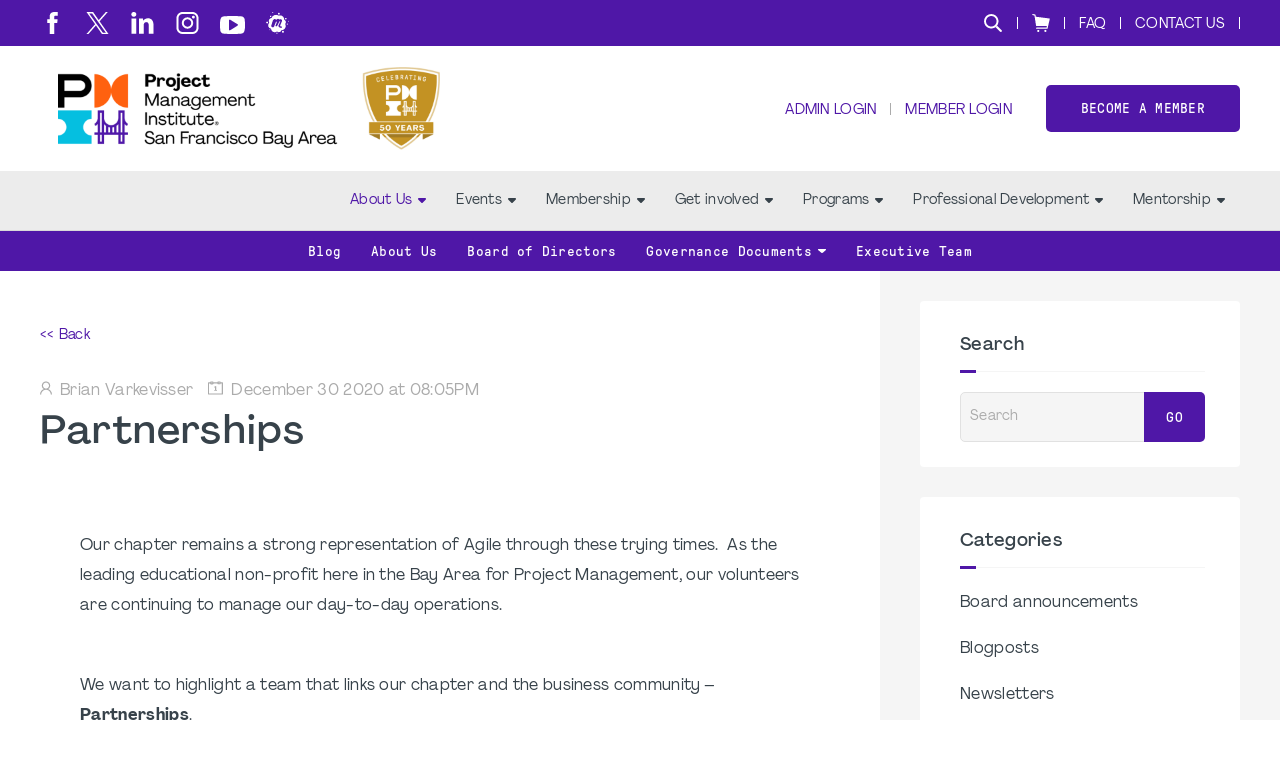

--- FILE ---
content_type: text/html;charset=UTF-8
request_url: https://pmisfbac.org/blog/partnerships-5648
body_size: 20365
content:
<!DOCTYPE html PUBLIC "-//W3C//DTD XHTML 1.0 Transitional//EN" "http://www.w3.org/TR/xhtml1/DTD/xhtml1-transitional.dtd"><html xmlns="http://www.w3.org/1999/xhtml" xmlns="http://www.w3.org/1999/xhtml" xml:lang="en" lang="en" langs="en" data-default-lang="en" data-is-dev="false" data-all-langs="en"><head><meta xmlns="" xmlns="" name="viewport" content="width=device-width, initial-scale=1"><meta xmlns="" xmlns="" name="SKYPE_TOOLBAR" content="SKYPE_TOOLBAR_PARSER_COMPATIBLE"><meta xmlns="" xmlns="" name="theme-color" content="#4f17a7"><meta xmlns="" xmlns="" name="format-detection" content="telephone=no"><meta xmlns="" xmlns="" name="keywords" content="Blog, Newsletter, Press"><meta xmlns="" xmlns="" name="og:url" content="https://pmisfbac.org/blog/partnerships-5648"><meta xmlns="" xmlns="" name="og:site_name" content="PMI San Francisco Bay Area Chapter"><title xmlns="" xmlns="">Partnerships</title><meta xmlns="" xmlns="" property="og:title" content="Partnerships"><meta xmlns="" xmlns="" property="og:description" content="Our Partnerships team is vital to our connection with the business community and team works on a day-to-day basis forming new partnerships with businesses and maintain existing partnerships throughout the Bay Area. "><meta xmlns="" xmlns="" property="og:type" content="article"><meta xmlns="" xmlns="" property="og:image" content="https://pmisfbac.org/"><meta xmlns="" xmlns="" property="og:image:type" content="image/jpeg"><meta xmlns="" xmlns="" property="og:image:width" content="600"><meta xmlns="" xmlns="" property="og:image:height" content="315"><link xmlns="" xmlns="" rel="icon" href="/static/uploaded/Files/logos/pmi_chapter_san_francisco_bay_area_icon.png"><meta xmlns="" xmlns="" name="description" content="PMI SF Bay Chapter Blog"><meta xmlns="" xmlns="" http-equiv="Content-Type" content="text/html; charset=utf-8"><meta xmlns="" xmlns="" name="Author" content="PMI San Francisco Bay Area Chapter"><meta xmlns="" xmlns="" name="Generator" content="MG2 Manager"><script xmlns="" xmlns="" src="/shared/js/jquery-2.2.0.min.js" type="text/javascript"></script><script xmlns="" xmlns="" src="/shared/build/js/core.min.js" type="text/javascript"></script><script xmlns="" xmlns="" src="/shared/build/js/core-new.min.js" type="text/javascript"></script><script xmlns="" xmlns="" src="/shared/build/js/tools.min.js" type="text/javascript"></script><link xmlns="" xmlns="" href="/shared/build/styles/fonts-import.min.css" rel="stylesheet" type="text/css"><link xmlns="" xmlns="" href="/shared/build/styles/default-styles.min.css" rel="stylesheet" type="text/css"><link xmlns="" xmlns="" href="/shared/build/styles/window.min.css" rel="stylesheet" type="text/css"><link xmlns="" xmlns="" href="/shared/build/styles/tools.min.css?v=483" rel="stylesheet" type="text/css"><link xmlns="" xmlns="" href="/shared/websites/www.pmi.com/assets/vendor/styles2019.min.css?v=1.15.28" rel="stylesheet" type="text/css"><base href="https://pmisfbac.org/"><script></script><script>(function(w,d,s,l,i){w[l]=w[l]||[];w[l].push({'gtm.start':
                                new Date().getTime(),event:'gtm.js'});var f=d.getElementsByTagName(s)[0],
                                j=d.createElement(s),dl=l!='dataLayer'?'&amp;l='+l:'';j.async=true;j.src=
                                'https://www.googletagmanager.com/gtm.js?id='+i+dl;f.parentNode.insertBefore(j,f);
                                })(window,document,'script','dataLayer','GTM-KVQWV6F');</script><script>
                                !function(f,b,e,v,n,t,s)
                                {if(f.fbq)return;n=f.fbq=function(){n.callMethod?
                                n.callMethod.apply(n,arguments):n.queue.push(arguments)};
                                if(!f._fbq)f._fbq=n;n.push=n;n.loaded=!0;n.version='2.0';
                                n.queue=[];t=b.createElement(e);t.async=!0;
                                t.src=v;s=b.getElementsByTagName(e)[0];
                                s.parentNode.insertBefore(t,s)}(window,document,'script',
                                'https://connect.facebook.net/en_US/fbevents.js');

                                fbq('init', '741941089690235'); 
                                fbq('track', 'PageView');
                            </script><noscript><img height="1" width="1" src="https://www.facebook.com/tr?id=741941089690235&amp;ev=PageView&amp;noscript=1"></noscript><script src="/static/assets/vendor/snippets.js" type="text/javascript"></script><script type="application/javascript" src="https://ced.sascdn.com/tag/480/smart.js" async="async"></script><script type="application/javascript">
                            var sas = sas || {};
                            sas.cmd = sas.cmd || [];
                            sas.cmd.push(function() {
                            sas.setup({ networkid: 480, domain: "https://www4.smartadserver.com", async: true });
                            });
                        </script></head><body onload="ajaxBlackout(false, true);" class="page-blog page-7225 buttons-ver2 font-ver2 headers1 extra-bar"><noscript><iframe src="https://www.googletagmanager.com/ns.html?id=GTM-KVQWV6F" height="0" width="0" style="display:none;visibility:hidden"></iframe></noscript><div class="whole-container"><div class="whole-container-inner flexbox flex-column"><header xmlns="" xmlns="" class="site-header ver1 site-header-font-ver2 site-header-color-ver1"><input type="hidden" value="en" id="lang"><div class="site-header-extra-bar hide-responsive bg-main"><div class="site-centerer full-height"><div class="flexbox flex-align-items-center flex-justify-space-between full-height"><div class="header-social-ctn flexbox flex-align-items-end"><a href="https://www.facebook.com/PMISanFranciscoBayAreaChapter/" class="meta-pannel-link fb " target="_blank" aria-label="fb"><svg xmlns="http://www.w3.org/2000/svg" xmlns:xlink="http://www.w3.org/1999/xlink" xmlns:xlink="http://www.w3.org/1999/xlink" xmlns="http://www.w3.org/2000/svg" class="svg-icon svg-fb svg-icon-fb" version="1.1" x="0px" y="0px" width="28px" height="60px" viewBox="0 0 28 60"><path fill="#ffffff" d="M18.6,60H6.2V30H0V19.7h6.2v-6.2C6.2,5,9.7,0,19.7,0h8.3v10.3h-5.2c-3.9,0-4.1,1.4-4.1,4.1l0,5.2H28L26.9,30h-8.3V60z"></path></svg></a><a href="https://twitter.com/PMISFBAC" class="meta-pannel-link tw " target="_blank" aria-label="tw"><svg xmlns="http://www.w3.org/2000/svg" xmlns:xlink="http://www.w3.org/1999/xlink" xmlns:xlink="http://www.w3.org/1999/xlink" xmlns="http://www.w3.org/2000/svg" class="svg-icon svg-tw svg-icon-tw" version="1.1" x="0px" y="0px" width="30px" height="30px" viewBox="0 0 300 300" xml:space="preserve">
        <path d="M178.57 127.15 290.27 0h-26.46l-97.03 110.38L89.34 0H0l117.13 166.93L0 300.25h26.46l102.4-116.59 81.8 116.59h89.34M36.01 19.54H76.66l187.13 262.13h-40.66"></path>
    </svg></a><a href="https://www.linkedin.com/company/pmi---san-francisco-bay-area-chapter/" class="meta-pannel-link li " target="_blank" aria-label="li"><svg xmlns="http://www.w3.org/2000/svg" xmlns:xlink="http://www.w3.org/1999/xlink" xmlns:xlink="http://www.w3.org/1999/xlink" xmlns="http://www.w3.org/2000/svg" version="1.1" class="svg-icon svg-icon-li" x="0px" y="0px" width="62px" height="61px" viewBox="0 0 62 61"><path fill="#000000" d="M13.904,6.563c0,3.627-2.677,6.564-7.082,6.564C2.678,13.127,0,10.189,0,6.563C0,2.85,2.764,0,6.995,0    C11.227-0.001,13.818,2.85,13.904,6.563z M0.345,60.543V18.309h13.128v42.234H0.345z"></path><path fill="#000000" d="M21.33,31.782c0-5.269-0.172-9.673-0.346-13.474h11.399l0.605,5.873h0.259c1.729-2.765,5.96-6.823,13.042-6.823    c8.637,0,15.112,5.788,15.112,18.225v24.961H48.277V37.137c0-5.44-1.9-9.154-6.65-9.154c-3.628,0-5.786,2.505-6.736,4.922    c-0.346,0.864-0.434,2.073-0.434,3.283v24.355H21.33V31.782z"></path></svg></a><a href="https://instagram.com/pmisfbac?r=nametag" class="meta-pannel-link ig " target="_blank" aria-label="ig"><svg xmlns="http://www.w3.org/2000/svg" xmlns:xlink="http://www.w3.org/1999/xlink" xmlns:xlink="http://www.w3.org/1999/xlink" xmlns="http://www.w3.org/2000/svg" version="1.1" class="svg-icon svg-ig svg-icon-ig" x="0px" y="0px" width="60px" height="60px" viewBox="0 0 169.063 169.063" xml:space="preserve">
	  <path fill="#ffffff" d="M122.406,0H46.654C20.929,0,0,20.93,0,46.655v75.752c0,25.726,20.929,46.655,46.654,46.655h75.752   c25.727,0,46.656-20.93,46.656-46.655V46.655C169.063,20.93,148.133,0,122.406,0z M154.063,122.407   c0,17.455-14.201,31.655-31.656,31.655H46.654C29.2,154.063,15,139.862,15,122.407V46.655C15,29.201,29.2,15,46.654,15h75.752   c17.455,0,31.656,14.201,31.656,31.655V122.407z"></path>
	  <path fill="#ffffff" d="M84.531,40.97c-24.021,0-43.563,19.542-43.563,43.563c0,24.02,19.542,43.561,43.563,43.561s43.563-19.541,43.563-43.561   C128.094,60.512,108.552,40.97,84.531,40.97z M84.531,113.093c-15.749,0-28.563-12.812-28.563-28.561   c0-15.75,12.813-28.563,28.563-28.563s28.563,12.813,28.563,28.563C113.094,100.281,100.28,113.093,84.531,113.093z"></path>
	  <path fill="#ffffff" d="M129.921,28.251c-2.89,0-5.729,1.17-7.77,3.22c-2.051,2.04-3.23,4.88-3.23,7.78c0,2.891,1.18,5.73,3.23,7.78   c2.04,2.04,4.88,3.22,7.77,3.22c2.9,0,5.73-1.18,7.78-3.22c2.05-2.05,3.22-4.89,3.22-7.78c0-2.9-1.17-5.74-3.22-7.78   C135.661,29.421,132.821,28.251,129.921,28.251z"></path>
	</svg></a><a href="https://www.youtube.com/@MentorshipMasterminds/featured" class="meta-pannel-link yt " target="_blank" aria-label="yt"><svg xmlns="http://www.w3.org/2000/svg" xmlns:xlink="http://www.w3.org/1999/xlink" xmlns:xlink="http://www.w3.org/1999/xlink" xmlns="http://www.w3.org/2000/svg" class="svg-icon svg-yt" version="1.1" x="0px" y="0px" width="12px" height="8.6px" viewBox="0 0 12 8.6" xml:space="preserve">
		<path d="M12,3.3c0,0.2,0,0.6,0,1s0,0.8,0,1c0,0.2,0,0.5-0.1,0.9s-0.1,0.7-0.2,1c-0.1,0.3-0.2,0.6-0.5,0.8c-0.2,0.2-0.5,0.4-0.8,0.4    C9.5,8.5,8,8.6,6,8.6S2.5,8.5,1.5,8.4C1.2,8.4,0.9,8.2,0.7,8S0.3,7.5,0.2,7.2c-0.1-0.3-0.1-0.6-0.1-1C0,5.8,0,5.5,0,5.3    c0-0.2,0-0.6,0-1s0-0.8,0-1C0,3,0,2.7,0.1,2.4c0-0.4,0.1-0.7,0.2-1c0.1-0.3,0.2-0.6,0.5-0.8s0.5-0.4,0.8-0.4C2.5,0.1,4,0,6,0    s3.5,0.1,4.5,0.2c0.3,0,0.6,0.2,0.8,0.4c0.2,0.2,0.4,0.5,0.5,0.8c0.1,0.3,0.1,0.6,0.1,1C12,2.7,12,3,12,3.3z M8.6,4.3    c0-0.2-0.1-0.3-0.2-0.4L4.9,1.8c-0.1-0.1-0.3-0.1-0.4,0C4.4,1.8,4.3,2,4.3,2.1v4.3c0,0.2,0.1,0.3,0.2,0.4c0.1,0,0.1,0.1,0.2,0.1    c0.1,0,0.2,0,0.2-0.1l3.4-2.1C8.5,4.6,8.6,4.5,8.6,4.3z"></path>
	</svg></a><a href="https://www.meetup.com/pmi-sfbac" class="meta-pannel-link meetup " target="_blank" aria-label="meetup"><svg xmlns="http://www.w3.org/2000/svg" xmlns:xlink="http://www.w3.org/1999/xlink" xmlns:xlink="http://www.w3.org/1999/xlink" xmlns="http://www.w3.org/2000/svg" version="1.1" x="0px" y="0px" width="20.9px" height="20px" viewBox="0 0 627 600" xml:space="preserve">
        <g><path d="M345.7,550.2c-13.2-0.1-28.7-5.8-42.4-16.5c-1.9-1.5-3.2-2.7-5.9-0.7c-36.9,28-89.5,26.1-124.7-4.5                 c-20.9-18.1-32.4-41.1-34.4-68.7c-0.3-4-1.7-5.2-5.4-6.1c-34.8-8.2-58.7-29-69.1-63.2c-10.6-34.8-2.4-66.2,22.5-92.9                 c2.7-2.9,3.2-4.8,1.2-8.4c-28.1-52.1,2-116.4,59.9-126.4c3.4-0.6,5-2.2,6.3-5.3c21.4-50.1,69.4-80.9,123.8-79.2                 c22.2,0.7,43,6.9,62.1,18.4c2.9,1.7,5.3,1.9,8.4,0.9c68.4-21.7,139.3,23.4,148.6,94.4c0.8,6.3,1.1,12.6,0.9,18.9                 c-0.1,3.6,0.8,5.2,4.2,6.5c26.2,10,41.9,33.4,41,61.3c-0.5,16.7-6.9,31.1-19,42.8c-3,2.9-3.1,4.8-1.1,8.4                 c36.6,64.5,0,145.8-72.5,161.2c-7.1,1.5-14.5,2.1-21.8,2.2c-4.3,0.1-5.9,1.6-7.2,5.5C410.5,530.5,381.9,551.1,345.7,550.2z                  M409.2,432.4c7.2-1.4,14-2.1,20.4-4.3c7.3-2.4,10.3-7.7,10.2-14.9c-0.2-7.5-3.6-12.5-11-15c-3.6-1.2-7.4-1.8-11.2-2.6                 c-5.5-1.1-11.2-1.7-16.6-3.2c-8.1-2.3-12.4-7.4-11.8-15.8c0.6-8.9,1.6-18.1,4.6-26.4c7.2-19.7,15.6-38.9,23.7-58.3                 c7-16.6,14.9-32.8,18-50.7c2.7-15.8-4.8-33.2-18-39.7c-13.5-6.6-28.5-8.3-41.6-1.6c-11.2,5.7-17.8,4-25.2-4.6                 c-11.4-13.3-33.7-11-44.2-0.6c-4.1,4.1-8.7,7.8-13.3,11.3c-4.9,3.7-10.2,4.2-15.9,1.2c-7.1-3.7-14.5-6.8-21.6-10.3                 c-10.3-5.1-20.8-5.1-31.5-1.5c-18.3,6.1-30.2,18.7-36.1,36.7c-14.8,45.1-29.8,90.1-43.6,135.5c-6.4,21,5.5,42,26.4,48.3                 c26.2,7.9,41.2-0.9,50.3-21.8c0.7-1.7,1.5-3.4,2.1-5.1c10-25.2,20-50.5,30.1-75.7c5.8-14.5,11.6-29.1,17.6-43.5                 c2.4-5.8,9.2-9.4,14.5-8.4c5.7,1.1,9.9,6.1,9.5,12.9c-0.3,5.4-1.5,10.9-3.5,15.9c-9.6,24.9-19.8,49.5-29.2,74.4                 c-6.2,16.5,3.5,28.3,21.1,26.9c12.1-1,19.2-8.4,24.2-18.4c18-35.3,35.9-70.7,53.9-106c2.3-4.4,5.1-8.6,8.3-12.4                 c3.6-4.2,9.4-5,13.2-2.3c4.1,2.8,4.2,7.2,2.9,11.2c-1.9,5.8-4.2,11.6-6.8,17.2c-11.7,25.2-24.4,50-35.3,75.6                 c-12.2,28.8,3.6,60.9,33.7,69.6C387.9,429.3,398.7,430.5,409.2,432.4z"></path><path d="M461.3,565.9c-14.9,0-26.6-11.7-26.6-26.6c0-14.8,11.9-26.8,26.5-26.8c14.9-0.1,26.9,12.1,26.8,27.1                 C487.9,554.5,476.3,566,461.3,565.9z"></path><path d="M4.1,286.4c0.1-14.2,11.3-25.3,25.5-25.2c14.1,0,25.3,11.3,25.4,25.4c0,14.4-11.4,25.6-25.8,25.4                 C14.8,311.9,4,300.8,4.1,286.4z"></path><path d="M350.1,71.2c-14.2,0-25.3-11-25.3-25.3c0-14.2,11.2-25.4,25.3-25.3c14,0.1,25,11.1,25.1,25.1                 C375.3,60,364.3,71.1,350.1,71.2z"></path><path d="M518.8,182c0.1-12.1,9.5-21.3,21.8-21.2c11.9,0.1,21.1,9.4,21.1,21.3c0,12-9.6,21.6-21.5,21.6                 C528.1,203.6,518.7,194.1,518.8,182z"></path><path d="M127.8,137.9c-10.9,0-19.3-8.4-19.4-19.2c0-10.7,8.7-19.4,19.4-19.3c10.6,0.1,19,8.5,19,19.1                 C147,129.5,138.7,137.9,127.8,137.9z"></path><path d="M297.7,561.8c9.3-0.1,16.3,6.7,16.4,15.8c0.1,9.4-6.9,16.7-16.1,16.8c-9.1,0.1-16.6-7.3-16.5-16.5                 C281.5,568.9,288.6,561.9,297.7,561.8z"></path><path d="M578.7,347c-8.8-0.1-15.7-7-15.7-15.9c0-8.9,6.9-15.8,15.8-15.8c9,0,16.1,7.2,16,16.2C594.7,340.3,587.6,347,578.7,347z"></path><path d="M197.2,17.6c0,7.5-5.8,13.3-13.3,13.3c-7.7,0-13.7-6-13.5-13.6c0.2-7.4,6.2-13.2,13.6-13.1                 C191.4,4.2,197.2,10.1,197.2,17.6z"></path><path d="M610.6,263.7c-6.6,0-11.7-5-11.7-11.6c0-6.7,4.9-11.7,11.6-11.8c6.6-0.1,11.7,4.9,11.7,11.6                 C622.2,258.6,617.2,263.7,610.6,263.7z"></path><path d="M120.2,484.1c0.1,6.7-4.8,11.8-11.5,11.8c-6.7,0-11.7-5-11.6-11.7c0-6.4,4.8-11.4,11.3-11.6                 C114.8,472.4,120.1,477.5,120.2,484.1z"></path></g>
    </svg></a><a href="https://www.flickr.com/photos/pmi-soc/sets/" class="meta-pannel-link vn " target="_blank" aria-label="vn"></a></div><div class="site-header-top-right full-height"><div class="flexbox flex-align-items-center full-height"><form method="GET" class="site-search-form" action="search"><div class="site-search-inner-ctn input-and-btn flexbox"><input class="form-input search-input flex-flex" type="text" name="q" title="Search" placeholder="Search"><button class="btn hide-desktop form-submit-btn" type="submit">Go</button></div><button type="button" class="header-search-btn no-hover" title="Search"><svg xmlns="http://www.w3.org/2000/svg" xmlns:xlink="http://www.w3.org/1999/xlink" xmlns:xlink="http://www.w3.org/1999/xlink" xmlns="http://www.w3.org/2000/svg" version="1.1" x="0px" y="0px" width="24" height="24" viewBox="0 0 24 24" xml:space="preserve">
        <path d="M9.7,0.1c-5.3,0-9.6,4.3-9.6,9.6c0,5.3,4.3,9.6,9.6,9.6s9.6-4.3,9.6-9.6C19.3,4.4,15,0.1,9.7,0.1z    M9.7,16.7c-3.9,0-7-3.1-7-7c0-3.9,3.1-7,7-7s7,3.1,7,7C16.7,13.6,13.6,16.7,9.7,16.7z"></path>
        <path d="M23.4,21.4l-6-5.9l-2,2l6,6c0.6,0.6,1.6,0.6,2.1,0.1C24,22.9,24,22,23.4,21.4z"></path>
    </svg></button></form><div class="vsep"></div><div class="header-top-right-link"><a class="header-cart no-border flexbox flex-align-items-center" href="cart"><svg xmlns="http://www.w3.org/2000/svg" xmlns:xlink="http://www.w3.org/1999/xlink" xmlns:xlink="http://www.w3.org/1999/xlink" xmlns="http://www.w3.org/2000/svg" version="1.1" x="0px" y="0px" width="18px" height="18.5px" viewBox="0 0 18 18.5" xml:space="preserve">
		<path d="M0.4,1.1l1.9,0.5l1.6,10.3v0v0l0,0c0,0,0,0.1,0,0.1c0,0,0,0.1,0,0.1c0,0,0,0.1,0.1,0.1c0,0,0,0,0.1,0.1c0,0,0.1,0,0.1,0.1    c0,0,0,0,0.1,0c0.1,0,0.1,0,0.2,0l0,0l0,0H15L14.7,14H4.5c-0.3,0-0.6,0.3-0.6,0.6c0,0.3,0.3,0.6,0.6,0.6h10.7l0,0l0,0    c0.1,0,0.1,0,0.2,0c0,0,0,0,0.1,0c0,0,0.1,0,0.1-0.1c0,0,0,0,0.1-0.1c0,0,0-0.1,0.1-0.1c0,0,0,0,0-0.1c0,0,0,0,0,0l0.6-2.8L18,5.2    C18,5.1,18,5,18,5c0,0,0,0,0-0.1c0-0.1,0-0.1-0.1-0.2c0,0,0,0,0,0c0,0,0,0,0,0c0,0-0.1-0.1-0.1-0.1c0,0-0.1,0-0.1,0c0,0-0.1,0-0.1,0    c0,0,0,0,0,0c0,0,0,0,0,0L3.7,2.8L3.4,1c0-0.2-0.2-0.4-0.4-0.5L0.7,0C0.4-0.1,0.1,0.1,0,0.4C-0.1,0.7,0.1,1,0.4,1.1z M13.5,16.3    c0.6,0,1.1,0.5,1.1,1.1c0,0.6-0.5,1.1-1.1,1.1c-0.6,0-1.1-0.5-1.1-1.1C12.4,16.8,12.9,16.3,13.5,16.3z M6.2,16.3    c0.6,0,1.1,0.5,1.1,1.1c0,0.6-0.5,1.1-1.1,1.1c-0.6,0-1.1-0.5-1.1-1.1C5.1,16.8,5.6,16.3,6.2,16.3z"></path>
	</svg></a></div><div class="vsep"></div><div class="header-top-right-link hide-responsive"><a href="faq">FAQ</a></div><div class="vsep"></div><div class="header-top-right-link hide-responsive"><a href="contact">Contact Us</a></div><div class="vsep"></div></div></div></div></div></div><div class="site-header-top"><div class="site-centerer full-height"><div class="flexbox flex-align-items-center flex-justify-space-between full-height"><div class="site-header-logo-ctn relative flexbox flex-align-items-center"><a href="/" class="no-border"><img class=" image-picker-inner-element img img-site-header-logo" data-id="site-header-logo" alt="PMI logo" src="/static/uploaded/Files/logos/PMI-50th-anniversary-logo_test-5.png"></a></div><div class="site-header-top-right flexbox flex-column flex-align-items-end"><div class="site-header-top-right-lower flexbox flex-align-items-center"><div class="hide-desktop flexbox flex-align-items-center"><form method="GET" class="site-search-form" action="search"><div class="site-search-inner-ctn input-and-btn flexbox"><input class="form-input search-input flex-flex" type="text" name="q" title="Search" placeholder="Search"><button class="btn hide-desktop form-submit-btn" type="submit">Go</button></div><button type="button" class="header-search-btn no-hover" title="Search"><svg xmlns="http://www.w3.org/2000/svg" xmlns:xlink="http://www.w3.org/1999/xlink" xmlns:xlink="http://www.w3.org/1999/xlink" xmlns="http://www.w3.org/2000/svg" version="1.1" x="0px" y="0px" width="24" height="24" viewBox="0 0 24 24" xml:space="preserve">
        <path d="M9.7,0.1c-5.3,0-9.6,4.3-9.6,9.6c0,5.3,4.3,9.6,9.6,9.6s9.6-4.3,9.6-9.6C19.3,4.4,15,0.1,9.7,0.1z    M9.7,16.7c-3.9,0-7-3.1-7-7c0-3.9,3.1-7,7-7s7,3.1,7,7C16.7,13.6,13.6,16.7,9.7,16.7z"></path>
        <path d="M23.4,21.4l-6-5.9l-2,2l6,6c0.6,0.6,1.6,0.6,2.1,0.1C24,22.9,24,22,23.4,21.4z"></path>
    </svg></button></form><div class="vsep"></div><div class="header-top-right-link"><a class="header-cart no-border flexbox flex-align-items-center" href="cart"><svg xmlns="http://www.w3.org/2000/svg" xmlns:xlink="http://www.w3.org/1999/xlink" xmlns:xlink="http://www.w3.org/1999/xlink" xmlns="http://www.w3.org/2000/svg" version="1.1" x="0px" y="0px" width="18px" height="18.5px" viewBox="0 0 18 18.5" xml:space="preserve">
		<path d="M0.4,1.1l1.9,0.5l1.6,10.3v0v0l0,0c0,0,0,0.1,0,0.1c0,0,0,0.1,0,0.1c0,0,0,0.1,0.1,0.1c0,0,0,0,0.1,0.1c0,0,0.1,0,0.1,0.1    c0,0,0,0,0.1,0c0.1,0,0.1,0,0.2,0l0,0l0,0H15L14.7,14H4.5c-0.3,0-0.6,0.3-0.6,0.6c0,0.3,0.3,0.6,0.6,0.6h10.7l0,0l0,0    c0.1,0,0.1,0,0.2,0c0,0,0,0,0.1,0c0,0,0.1,0,0.1-0.1c0,0,0,0,0.1-0.1c0,0,0-0.1,0.1-0.1c0,0,0,0,0-0.1c0,0,0,0,0,0l0.6-2.8L18,5.2    C18,5.1,18,5,18,5c0,0,0,0,0-0.1c0-0.1,0-0.1-0.1-0.2c0,0,0,0,0,0c0,0,0,0,0,0c0,0-0.1-0.1-0.1-0.1c0,0-0.1,0-0.1,0c0,0-0.1,0-0.1,0    c0,0,0,0,0,0c0,0,0,0,0,0L3.7,2.8L3.4,1c0-0.2-0.2-0.4-0.4-0.5L0.7,0C0.4-0.1,0.1,0.1,0,0.4C-0.1,0.7,0.1,1,0.4,1.1z M13.5,16.3    c0.6,0,1.1,0.5,1.1,1.1c0,0.6-0.5,1.1-1.1,1.1c-0.6,0-1.1-0.5-1.1-1.1C12.4,16.8,12.9,16.3,13.5,16.3z M6.2,16.3    c0.6,0,1.1,0.5,1.1,1.1c0,0.6-0.5,1.1-1.1,1.1c-0.6,0-1.1-0.5-1.1-1.1C5.1,16.8,5.6,16.3,6.2,16.3z"></path>
	</svg></a></div><div class="vsep"></div></div><div class="user-login-link header-top-right-link"><a class="" style="cursor:pointer;" href="login">Admin Login</a></div><div class="vsep"></div><div class="user-login-link header-top-right-link"><a class="no-border" href="/action/pmiIDPLogin?sso">Member Login</a></div><a class="btn nav-custom-link wide" href="become-a-member">Become a member</a><div class="site-header-menu-toggle-btn-ctn"><div class="site-header-menu-toggle-btn"><span></span><span></span><span></span></div></div></div></div></div></div></div><div class="site-header-bottom relative"><div class="site-centerer full-height"><div class="site-header-bottom-inner-ctn full-height relative flexbox flex-align-items-center flex-justify-end"><nav class="site-nav desktop flexbox flex-align-items-center flex-justify-end full-height"><div class="nav-item-section full-height flexbox flex-center has-subnav relative"><a href="about-us" class="main-link nav-item-link no-border flexbox flex-center selected">About Us<span class="sub-nav-arrow"><svg xmlns="http://www.w3.org/2000/svg" xmlns:xlink="http://www.w3.org/1999/xlink" xmlns:xlink="http://www.w3.org/1999/xlink" xmlns="http://www.w3.org/2000/svg" version="1.1" x="0px" y="0px" width="8px" height="4.8px" viewBox="0 0 8 4.8" xml:space="preserve">
		<path d="M7.8,1.4L4.6,4.6c-0.3,0.3-0.8,0.3-1.1,0L0.2,1.4C-0.3,0.9,0.1,0,0.8,0h6.4C7.9,0,8.3,0.9,7.8,1.4z"></path>
	</svg></span></a><div class="submenu-ctn"><div class="subnav relative"><a href="blog" class="sub-nav-item-link no-border flexbox flex-align-items-center flex-justify-space-between selected"><span>Blog</span></a></div><div class="subnav relative"><a href="about-us" class="sub-nav-item-link no-border flexbox flex-align-items-center flex-justify-space-between"><span>About Us</span></a></div><div class="subnav relative"><a href="board-of-directors" class="sub-nav-item-link no-border flexbox flex-align-items-center flex-justify-space-between"><span>Board of Directors</span></a></div><div class="subnav relative has-sub-subnav"><a href="governance-documents" class="sub-nav-item-link no-border flexbox flex-align-items-center flex-justify-space-between"><span>Governance Documents</span><span class="sub-nav-arrow" style="-webkit-transform: rotate(-90deg); transform: rotate(-90deg);"><svg xmlns="http://www.w3.org/2000/svg" xmlns:xlink="http://www.w3.org/1999/xlink" xmlns:xlink="http://www.w3.org/1999/xlink" xmlns="http://www.w3.org/2000/svg" version="1.1" x="0px" y="0px" width="8px" height="4.8px" viewBox="0 0 8 4.8" xml:space="preserve">
		<path d="M7.8,1.4L4.6,4.6c-0.3,0.3-0.8,0.3-1.1,0L0.2,1.4C-0.3,0.9,0.1,0,0.8,0h6.4C7.9,0,8.3,0.9,7.8,1.4z"></path>
	</svg></span></a><div class="sub-submenu-ctn"><div class="subnav relative"><a href="board-meeting-minutes" class="sub-nav-item-link no-border flexbox flex-align-items-center flex-justify-space-between"><span>Board Meeting Minutes</span></a></div><div class="subnav relative"><a href="chapter-annual-membership-reports" class="sub-nav-item-link no-border flexbox flex-align-items-center flex-justify-space-between"><span>Chapter Annual Membership Reports</span></a></div></div></div><div class="subnav relative"><a href="executive-team" class="sub-nav-item-link no-border flexbox flex-align-items-center flex-justify-space-between"><span>Executive Team</span></a></div></div></div><div class="nav-item-section full-height flexbox flex-center has-subnav relative"><a href="calendar" class="main-link nav-item-link no-border flexbox flex-center">Events<span class="sub-nav-arrow"><svg xmlns="http://www.w3.org/2000/svg" xmlns:xlink="http://www.w3.org/1999/xlink" xmlns:xlink="http://www.w3.org/1999/xlink" xmlns="http://www.w3.org/2000/svg" version="1.1" x="0px" y="0px" width="8px" height="4.8px" viewBox="0 0 8 4.8" xml:space="preserve">
		<path d="M7.8,1.4L4.6,4.6c-0.3,0.3-0.8,0.3-1.1,0L0.2,1.4C-0.3,0.9,0.1,0,0.8,0h6.4C7.9,0,8.3,0.9,7.8,1.4z"></path>
	</svg></span></a><div class="submenu-ctn"><div class="subnav relative"><a href="calendar" class="sub-nav-item-link no-border flexbox flex-align-items-center flex-justify-space-between"><span>Calendar</span></a></div><div class="subnav relative"><a href="events" class="sub-nav-item-link no-border flexbox flex-align-items-center flex-justify-space-between"><span>Events</span></a></div><div class="subnav relative"><a href="evening-program" class="sub-nav-item-link no-border flexbox flex-align-items-center flex-justify-space-between"><span>Evening Program</span></a></div><div class="subnav relative"><a href="roundtables" class="sub-nav-item-link no-border flexbox flex-align-items-center flex-justify-space-between"><span>Roundtables</span></a></div><div class="subnav relative"><a href="scopemasters" class="sub-nav-item-link no-border flexbox flex-align-items-center flex-justify-space-between"><span>Scopemasters</span></a></div></div></div><div class="nav-item-section full-height flexbox flex-center has-subnav relative"><a href="become-a-member" class="main-link nav-item-link no-border flexbox flex-center">Membership<span class="sub-nav-arrow"><svg xmlns="http://www.w3.org/2000/svg" xmlns:xlink="http://www.w3.org/1999/xlink" xmlns:xlink="http://www.w3.org/1999/xlink" xmlns="http://www.w3.org/2000/svg" version="1.1" x="0px" y="0px" width="8px" height="4.8px" viewBox="0 0 8 4.8" xml:space="preserve">
		<path d="M7.8,1.4L4.6,4.6c-0.3,0.3-0.8,0.3-1.1,0L0.2,1.4C-0.3,0.9,0.1,0,0.8,0h6.4C7.9,0,8.3,0.9,7.8,1.4z"></path>
	</svg></span></a><div class="submenu-ctn"><div class="subnav relative has-sub-subnav"><a href="become-a-member" class="sub-nav-item-link no-border flexbox flex-align-items-center flex-justify-space-between"><span>Become a Member</span><span class="sub-nav-arrow" style="-webkit-transform: rotate(-90deg); transform: rotate(-90deg);"><svg xmlns="http://www.w3.org/2000/svg" xmlns:xlink="http://www.w3.org/1999/xlink" xmlns:xlink="http://www.w3.org/1999/xlink" xmlns="http://www.w3.org/2000/svg" version="1.1" x="0px" y="0px" width="8px" height="4.8px" viewBox="0 0 8 4.8" xml:space="preserve">
		<path d="M7.8,1.4L4.6,4.6c-0.3,0.3-0.8,0.3-1.1,0L0.2,1.4C-0.3,0.9,0.1,0,0.8,0h6.4C7.9,0,8.3,0.9,7.8,1.4z"></path>
	</svg></span></a><div class="sub-submenu-ctn"><div class="subnav relative"><a href="member-benefits" class="sub-nav-item-link no-border flexbox flex-align-items-center flex-justify-space-between"><span>Member Benefits</span></a></div></div></div><div class="subnav relative"><a href="maintain-certification-member-pdus" class="sub-nav-item-link no-border flexbox flex-align-items-center flex-justify-space-between"><span>Maintain Certification</span></a></div><div class="subnav relative"><a href="hyperdriveagile" class="sub-nav-item-link no-border flexbox flex-align-items-center flex-justify-space-between"><span>HyperDrive Agile Certification</span></a></div></div></div><div class="nav-item-section full-height flexbox flex-center has-subnav relative"><a href="volunteer-opportunities" class="main-link nav-item-link no-border flexbox flex-center">Get involved<span class="sub-nav-arrow"><svg xmlns="http://www.w3.org/2000/svg" xmlns:xlink="http://www.w3.org/1999/xlink" xmlns:xlink="http://www.w3.org/1999/xlink" xmlns="http://www.w3.org/2000/svg" version="1.1" x="0px" y="0px" width="8px" height="4.8px" viewBox="0 0 8 4.8" xml:space="preserve">
		<path d="M7.8,1.4L4.6,4.6c-0.3,0.3-0.8,0.3-1.1,0L0.2,1.4C-0.3,0.9,0.1,0,0.8,0h6.4C7.9,0,8.3,0.9,7.8,1.4z"></path>
	</svg></span></a><div class="submenu-ctn"><div class="subnav relative"><a href="volunteer-opportunities" class="sub-nav-item-link no-border flexbox flex-align-items-center flex-justify-space-between"><span>Become a Volunteer</span></a></div><div class="subnav relative"><a href="volunteer-spotlights" class="sub-nav-item-link no-border flexbox flex-align-items-center flex-justify-space-between"><span>Volunteer Spotlights</span></a></div></div></div><div class="nav-item-section full-height flexbox flex-center has-subnav relative"><a href="programs" class="main-link nav-item-link no-border flexbox flex-center">Programs<span class="sub-nav-arrow"><svg xmlns="http://www.w3.org/2000/svg" xmlns:xlink="http://www.w3.org/1999/xlink" xmlns:xlink="http://www.w3.org/1999/xlink" xmlns="http://www.w3.org/2000/svg" version="1.1" x="0px" y="0px" width="8px" height="4.8px" viewBox="0 0 8 4.8" xml:space="preserve">
		<path d="M7.8,1.4L4.6,4.6c-0.3,0.3-0.8,0.3-1.1,0L0.2,1.4C-0.3,0.9,0.1,0,0.8,0h6.4C7.9,0,8.3,0.9,7.8,1.4z"></path>
	</svg></span></a><div class="submenu-ctn"><div class="subnav relative"><a href="programs" class="sub-nav-item-link no-border flexbox flex-align-items-center flex-justify-space-between"><span>Programs</span></a></div><div class="subnav relative"><a href="career-quest-program" class="sub-nav-item-link no-border flexbox flex-align-items-center flex-justify-space-between"><span>Career Quest Program</span></a></div><div class="subnav relative has-sub-subnav"><a href="next-generation-leaders" class="sub-nav-item-link no-border flexbox flex-align-items-center flex-justify-space-between"><span>Next Generation Leaders </span><span class="sub-nav-arrow" style="-webkit-transform: rotate(-90deg); transform: rotate(-90deg);"><svg xmlns="http://www.w3.org/2000/svg" xmlns:xlink="http://www.w3.org/1999/xlink" xmlns:xlink="http://www.w3.org/1999/xlink" xmlns="http://www.w3.org/2000/svg" version="1.1" x="0px" y="0px" width="8px" height="4.8px" viewBox="0 0 8 4.8" xml:space="preserve">
		<path d="M7.8,1.4L4.6,4.6c-0.3,0.3-0.8,0.3-1.1,0L0.2,1.4C-0.3,0.9,0.1,0,0.8,0h6.4C7.9,0,8.3,0.9,7.8,1.4z"></path>
	</svg></span></a><div class="sub-submenu-ctn"><div class="subnav relative"><a href="next-generation-leaders/letsjam" class="sub-nav-item-link no-border flexbox flex-align-items-center flex-justify-space-between"><span>Let's Jam Challenge</span></a></div><div class="subnav relative"><a href="next-generation-leaders/i-want-to-be-a-coach" class="sub-nav-item-link no-border flexbox flex-align-items-center flex-justify-space-between"><span>I want to be a coach</span></a></div><div class="subnav relative"><a href="next-generation-leaders/i-want-to-participate" class="sub-nav-item-link no-border flexbox flex-align-items-center flex-justify-space-between"><span>I want to participate</span></a></div></div></div><div class="subnav relative has-sub-subnav"><a href="partnership" class="sub-nav-item-link no-border flexbox flex-align-items-center flex-justify-space-between"><span>Partnership Program</span><span class="sub-nav-arrow" style="-webkit-transform: rotate(-90deg); transform: rotate(-90deg);"><svg xmlns="http://www.w3.org/2000/svg" xmlns:xlink="http://www.w3.org/1999/xlink" xmlns:xlink="http://www.w3.org/1999/xlink" xmlns="http://www.w3.org/2000/svg" version="1.1" x="0px" y="0px" width="8px" height="4.8px" viewBox="0 0 8 4.8" xml:space="preserve">
		<path d="M7.8,1.4L4.6,4.6c-0.3,0.3-0.8,0.3-1.1,0L0.2,1.4C-0.3,0.9,0.1,0,0.8,0h6.4C7.9,0,8.3,0.9,7.8,1.4z"></path>
	</svg></span></a><div class="sub-submenu-ctn"><div class="subnav relative"><a href="partners" class="sub-nav-item-link no-border flexbox flex-align-items-center flex-justify-space-between"><span>Partners</span></a></div><div class="subnav relative"><a href="contact-the-partnership-team" class="sub-nav-item-link no-border flexbox flex-align-items-center flex-justify-space-between"><span>Contact the Partnership Team</span></a></div></div></div><div class="subnav relative"><a href="sustainability" class="sub-nav-item-link no-border flexbox flex-align-items-center flex-justify-space-between"><span>Sustainability Program</span></a></div></div></div><div class="nav-item-section full-height flexbox flex-center has-subnav relative"><a href="professional-development" class="main-link nav-item-link no-border flexbox flex-center">Professional Development<span class="sub-nav-arrow"><svg xmlns="http://www.w3.org/2000/svg" xmlns:xlink="http://www.w3.org/1999/xlink" xmlns:xlink="http://www.w3.org/1999/xlink" xmlns="http://www.w3.org/2000/svg" version="1.1" x="0px" y="0px" width="8px" height="4.8px" viewBox="0 0 8 4.8" xml:space="preserve">
		<path d="M7.8,1.4L4.6,4.6c-0.3,0.3-0.8,0.3-1.1,0L0.2,1.4C-0.3,0.9,0.1,0,0.8,0h6.4C7.9,0,8.3,0.9,7.8,1.4z"></path>
	</svg></span></a><div class="submenu-ctn"><div class="subnav relative"><a href="professional-development" class="sub-nav-item-link no-border flexbox flex-align-items-center flex-justify-space-between"><span>Professional Development</span></a></div><div class="subnav relative"><a href="pmi-certifications" class="sub-nav-item-link no-border flexbox flex-align-items-center flex-justify-space-between"><span>PMI Certifications</span></a></div><div class="subnav relative"><a href="be-a-speaker" class="sub-nav-item-link no-border flexbox flex-align-items-center flex-justify-space-between"><span>Be a Speaker</span></a></div></div></div><div class="nav-item-section full-height flexbox flex-center has-subnav relative"><a href="mentorship" class="main-link nav-item-link no-border flexbox flex-center">Mentorship<span class="sub-nav-arrow"><svg xmlns="http://www.w3.org/2000/svg" xmlns:xlink="http://www.w3.org/1999/xlink" xmlns:xlink="http://www.w3.org/1999/xlink" xmlns="http://www.w3.org/2000/svg" version="1.1" x="0px" y="0px" width="8px" height="4.8px" viewBox="0 0 8 4.8" xml:space="preserve">
		<path d="M7.8,1.4L4.6,4.6c-0.3,0.3-0.8,0.3-1.1,0L0.2,1.4C-0.3,0.9,0.1,0,0.8,0h6.4C7.9,0,8.3,0.9,7.8,1.4z"></path>
	</svg></span></a><div class="submenu-ctn"><div class="subnav relative"><a href="mentorship" class="sub-nav-item-link no-border flexbox flex-align-items-center flex-justify-space-between"><span>Mentorship</span></a></div><div class="subnav relative"><a href="iwanttobeamentor" class="sub-nav-item-link no-border flexbox flex-align-items-center flex-justify-space-between"><span>I want to be a Mentor</span></a></div><div class="subnav relative"><a href="iwanttobeamentee" class="sub-nav-item-link no-border flexbox flex-align-items-center flex-justify-space-between"><span>I want to be a Mentee</span></a></div><div class="subnav relative"><a href="podcasts" class="sub-nav-item-link no-border flexbox flex-align-items-center flex-justify-space-between"><span>Podcasts</span></a></div></div></div></nav></div></div></div></header><div xmlns="" xmlns="" class="section-menu-bar flexbox flex-center"><nav class="section-menu-site-nav desktop flexbox flex-align-items-center flex-justify-end full-height"><div class="nav-item-section section-menu full-height flexbox flex-center relative"><a href="blog" class="main-link nav-item-link no-border flexbox flex-center selected">Blog</a></div><div class="nav-item-section section-menu full-height flexbox flex-center relative"><a href="about-us" class="main-link nav-item-link no-border flexbox flex-center">About Us</a></div><div class="nav-item-section section-menu full-height flexbox flex-center relative"><a href="board-of-directors" class="main-link nav-item-link no-border flexbox flex-center">Board of Directors</a></div><div class="nav-item-section section-menu full-height flexbox flex-center relative has-subnav"><a href="governance-documents" class="main-link nav-item-link no-border flexbox flex-center">Governance Documents<span class="sub-nav-arrow"><svg xmlns="http://www.w3.org/2000/svg" xmlns:xlink="http://www.w3.org/1999/xlink" xmlns:xlink="http://www.w3.org/1999/xlink" xmlns="http://www.w3.org/2000/svg" version="1.1" x="0px" y="0px" width="8px" height="4.8px" viewBox="0 0 8 4.8" xml:space="preserve">
		<path d="M7.8,1.4L4.6,4.6c-0.3,0.3-0.8,0.3-1.1,0L0.2,1.4C-0.3,0.9,0.1,0,0.8,0h6.4C7.9,0,8.3,0.9,7.8,1.4z"></path>
	</svg></span></a><div class="submenu-ctn"><div class="subnav relative"><a href="board-meeting-minutes" class="sub-nav-item-link no-border flexbox flex-align-items-center flex-justify-space-between"><span>Board Meeting Minutes</span></a></div><div class="subnav relative"><a href="chapter-annual-membership-reports" class="sub-nav-item-link no-border flexbox flex-align-items-center flex-justify-space-between"><span>Chapter Annual Membership Reports</span></a></div></div></div><div class="nav-item-section section-menu full-height flexbox flex-center relative"><a href="executive-team" class="main-link nav-item-link no-border flexbox flex-center">Executive Team</a></div></nav></div><div xmlns="" xmlns="" class="resp-detector-md"></div><div xmlns="" xmlns="" class="resp-detector-sm"></div><div xmlns="" xmlns="" class="resp-detector-xs"></div><div xmlns="" xmlns="" class="resp-detector-ph"></div><div xmlns="" xmlns="" class="resp-detector-ip"></div><div xmlns="" xmlns="" class="mobile-menu-ctn"><div class="mobile-menu-header flexbox flex-align-items-center"><p class="bold">Menu</p></div><div class="mobile-menu-ctn-inner relative"><div class="mobile-menu-ctn-inner-scroll"><div class="nav-ctn"><div class="sub-nav-item-link no-border flexbox flex-align-items-center flex-justify-space-between selected" data-id="1283"><p class="no-margin">About Us</p><span class="sub-nav-arrow"><svg xmlns="http://www.w3.org/2000/svg" xmlns:xlink="http://www.w3.org/1999/xlink" xmlns:xlink="http://www.w3.org/1999/xlink" xmlns="http://www.w3.org/2000/svg" version="1.1" x="0px" y="0px" width="8px" height="4.8px" viewBox="0 0 8 4.8" xml:space="preserve">
		<path d="M7.8,1.4L4.6,4.6c-0.3,0.3-0.8,0.3-1.1,0L0.2,1.4C-0.3,0.9,0.1,0,0.8,0h6.4C7.9,0,8.3,0.9,7.8,1.4z"></path>
	</svg></span></div><div class="sub-menu-panel" data-id="1283"><div class="mobile-back-ctn flexbox flex-align-items-center"><div class="icon-ctn flexbox"><span class="mobile-sub-nav-back-arrow"><svg xmlns="http://www.w3.org/2000/svg" xmlns:xlink="http://www.w3.org/1999/xlink" xmlns:xlink="http://www.w3.org/1999/xlink" xmlns="http://www.w3.org/2000/svg" version="1.1" x="0px" y="0px" width="8px" height="4.8px" viewBox="0 0 8 4.8" xml:space="preserve">
		<path d="M7.8,1.4L4.6,4.6c-0.3,0.3-0.8,0.3-1.1,0L0.2,1.4C-0.3,0.9,0.1,0,0.8,0h6.4C7.9,0,8.3,0.9,7.8,1.4z"></path>
	</svg></span></div><p class="no-margin">Back</p></div><div class="mobile-sub-content-ctn"><a class="sub-nav-item-link no-border flexbox flex-align-items-center flex-justify-space-between selected" href="blog"><p class="no-margin">Blog</p></a><a class="sub-nav-item-link no-border flexbox flex-align-items-center flex-justify-space-between" href="about-us"><p class="no-margin">About Us</p></a><a class="sub-nav-item-link no-border flexbox flex-align-items-center flex-justify-space-between" href="board-of-directors"><p class="no-margin">Board of Directors</p></a><div class="sub-nav-item-link no-border flexbox flex-align-items-center flex-justify-space-between" data-id="7275"><p class="no-margin">Governance Documents</p><span class="sub-nav-arrow"><svg xmlns="http://www.w3.org/2000/svg" xmlns:xlink="http://www.w3.org/1999/xlink" xmlns:xlink="http://www.w3.org/1999/xlink" xmlns="http://www.w3.org/2000/svg" version="1.1" x="0px" y="0px" width="8px" height="4.8px" viewBox="0 0 8 4.8" xml:space="preserve">
		<path d="M7.8,1.4L4.6,4.6c-0.3,0.3-0.8,0.3-1.1,0L0.2,1.4C-0.3,0.9,0.1,0,0.8,0h6.4C7.9,0,8.3,0.9,7.8,1.4z"></path>
	</svg></span></div><div class="sub-menu-panel" data-id="7275"><div class="mobile-back-ctn flexbox flex-align-items-center"><div class="icon-ctn flexbox"><span class="mobile-sub-nav-back-arrow"><svg xmlns="http://www.w3.org/2000/svg" xmlns:xlink="http://www.w3.org/1999/xlink" xmlns:xlink="http://www.w3.org/1999/xlink" xmlns="http://www.w3.org/2000/svg" version="1.1" x="0px" y="0px" width="8px" height="4.8px" viewBox="0 0 8 4.8" xml:space="preserve">
		<path d="M7.8,1.4L4.6,4.6c-0.3,0.3-0.8,0.3-1.1,0L0.2,1.4C-0.3,0.9,0.1,0,0.8,0h6.4C7.9,0,8.3,0.9,7.8,1.4z"></path>
	</svg></span></div><p class="no-margin">Back</p></div><div class="mobile-sub-content-ctn"><a class="sub-nav-item-link no-border flexbox flex-align-items-center flex-justify-space-between" href="governance-documents"><p class="no-margin">Governance Documents</p></a><a class="sub-nav-item-link no-border flexbox flex-align-items-center flex-justify-space-between" href="board-meeting-minutes"><p class="no-margin">Board Meeting Minutes</p></a><a class="sub-nav-item-link no-border flexbox flex-align-items-center flex-justify-space-between" href="chapter-annual-membership-reports"><p class="no-margin">Chapter Annual Membership Reports</p></a></div></div><a class="sub-nav-item-link no-border flexbox flex-align-items-center flex-justify-space-between" href="executive-team"><p class="no-margin">Executive Team</p></a></div></div><div class="sub-nav-item-link no-border flexbox flex-align-items-center flex-justify-space-between" data-id="1277"><p class="no-margin">Events</p><span class="sub-nav-arrow"><svg xmlns="http://www.w3.org/2000/svg" xmlns:xlink="http://www.w3.org/1999/xlink" xmlns:xlink="http://www.w3.org/1999/xlink" xmlns="http://www.w3.org/2000/svg" version="1.1" x="0px" y="0px" width="8px" height="4.8px" viewBox="0 0 8 4.8" xml:space="preserve">
		<path d="M7.8,1.4L4.6,4.6c-0.3,0.3-0.8,0.3-1.1,0L0.2,1.4C-0.3,0.9,0.1,0,0.8,0h6.4C7.9,0,8.3,0.9,7.8,1.4z"></path>
	</svg></span></div><div class="sub-menu-panel" data-id="1277"><div class="mobile-back-ctn flexbox flex-align-items-center"><div class="icon-ctn flexbox"><span class="mobile-sub-nav-back-arrow"><svg xmlns="http://www.w3.org/2000/svg" xmlns:xlink="http://www.w3.org/1999/xlink" xmlns:xlink="http://www.w3.org/1999/xlink" xmlns="http://www.w3.org/2000/svg" version="1.1" x="0px" y="0px" width="8px" height="4.8px" viewBox="0 0 8 4.8" xml:space="preserve">
		<path d="M7.8,1.4L4.6,4.6c-0.3,0.3-0.8,0.3-1.1,0L0.2,1.4C-0.3,0.9,0.1,0,0.8,0h6.4C7.9,0,8.3,0.9,7.8,1.4z"></path>
	</svg></span></div><p class="no-margin">Back</p></div><div class="mobile-sub-content-ctn"><a class="sub-nav-item-link no-border flexbox flex-align-items-center flex-justify-space-between" href="calendar"><p class="no-margin">Calendar</p></a><a class="sub-nav-item-link no-border flexbox flex-align-items-center flex-justify-space-between" href="events"><p class="no-margin">Events</p></a><a class="sub-nav-item-link no-border flexbox flex-align-items-center flex-justify-space-between" href="evening-program"><p class="no-margin">Evening Program</p></a><a class="sub-nav-item-link no-border flexbox flex-align-items-center flex-justify-space-between" href="roundtables"><p class="no-margin">Roundtables</p></a><a class="sub-nav-item-link no-border flexbox flex-align-items-center flex-justify-space-between" href="scopemasters"><p class="no-margin">Scopemasters</p></a></div></div><div class="sub-nav-item-link no-border flexbox flex-align-items-center flex-justify-space-between" data-id="1281"><p class="no-margin">Membership</p><span class="sub-nav-arrow"><svg xmlns="http://www.w3.org/2000/svg" xmlns:xlink="http://www.w3.org/1999/xlink" xmlns:xlink="http://www.w3.org/1999/xlink" xmlns="http://www.w3.org/2000/svg" version="1.1" x="0px" y="0px" width="8px" height="4.8px" viewBox="0 0 8 4.8" xml:space="preserve">
		<path d="M7.8,1.4L4.6,4.6c-0.3,0.3-0.8,0.3-1.1,0L0.2,1.4C-0.3,0.9,0.1,0,0.8,0h6.4C7.9,0,8.3,0.9,7.8,1.4z"></path>
	</svg></span></div><div class="sub-menu-panel" data-id="1281"><div class="mobile-back-ctn flexbox flex-align-items-center"><div class="icon-ctn flexbox"><span class="mobile-sub-nav-back-arrow"><svg xmlns="http://www.w3.org/2000/svg" xmlns:xlink="http://www.w3.org/1999/xlink" xmlns:xlink="http://www.w3.org/1999/xlink" xmlns="http://www.w3.org/2000/svg" version="1.1" x="0px" y="0px" width="8px" height="4.8px" viewBox="0 0 8 4.8" xml:space="preserve">
		<path d="M7.8,1.4L4.6,4.6c-0.3,0.3-0.8,0.3-1.1,0L0.2,1.4C-0.3,0.9,0.1,0,0.8,0h6.4C7.9,0,8.3,0.9,7.8,1.4z"></path>
	</svg></span></div><p class="no-margin">Back</p></div><div class="mobile-sub-content-ctn"><div class="sub-nav-item-link no-border flexbox flex-align-items-center flex-justify-space-between" data-id="7259"><p class="no-margin">Become a Member</p><span class="sub-nav-arrow"><svg xmlns="http://www.w3.org/2000/svg" xmlns:xlink="http://www.w3.org/1999/xlink" xmlns:xlink="http://www.w3.org/1999/xlink" xmlns="http://www.w3.org/2000/svg" version="1.1" x="0px" y="0px" width="8px" height="4.8px" viewBox="0 0 8 4.8" xml:space="preserve">
		<path d="M7.8,1.4L4.6,4.6c-0.3,0.3-0.8,0.3-1.1,0L0.2,1.4C-0.3,0.9,0.1,0,0.8,0h6.4C7.9,0,8.3,0.9,7.8,1.4z"></path>
	</svg></span></div><div class="sub-menu-panel" data-id="7259"><div class="mobile-back-ctn flexbox flex-align-items-center"><div class="icon-ctn flexbox"><span class="mobile-sub-nav-back-arrow"><svg xmlns="http://www.w3.org/2000/svg" xmlns:xlink="http://www.w3.org/1999/xlink" xmlns:xlink="http://www.w3.org/1999/xlink" xmlns="http://www.w3.org/2000/svg" version="1.1" x="0px" y="0px" width="8px" height="4.8px" viewBox="0 0 8 4.8" xml:space="preserve">
		<path d="M7.8,1.4L4.6,4.6c-0.3,0.3-0.8,0.3-1.1,0L0.2,1.4C-0.3,0.9,0.1,0,0.8,0h6.4C7.9,0,8.3,0.9,7.8,1.4z"></path>
	</svg></span></div><p class="no-margin">Back</p></div><div class="mobile-sub-content-ctn"><a class="sub-nav-item-link no-border flexbox flex-align-items-center flex-justify-space-between" href="become-a-member"><p class="no-margin">Become a Member</p></a><a class="sub-nav-item-link no-border flexbox flex-align-items-center flex-justify-space-between" href="member-benefits"><p class="no-margin">Member Benefits</p></a></div></div><a class="sub-nav-item-link no-border flexbox flex-align-items-center flex-justify-space-between" href="maintain-certification-member-pdus"><p class="no-margin">Maintain Certification</p></a><a class="sub-nav-item-link no-border flexbox flex-align-items-center flex-justify-space-between" href="hyperdriveagile"><p class="no-margin">HyperDrive Agile Certification</p></a></div></div><div class="sub-nav-item-link no-border flexbox flex-align-items-center flex-justify-space-between" data-id="4030"><p class="no-margin">Get involved</p><span class="sub-nav-arrow"><svg xmlns="http://www.w3.org/2000/svg" xmlns:xlink="http://www.w3.org/1999/xlink" xmlns:xlink="http://www.w3.org/1999/xlink" xmlns="http://www.w3.org/2000/svg" version="1.1" x="0px" y="0px" width="8px" height="4.8px" viewBox="0 0 8 4.8" xml:space="preserve">
		<path d="M7.8,1.4L4.6,4.6c-0.3,0.3-0.8,0.3-1.1,0L0.2,1.4C-0.3,0.9,0.1,0,0.8,0h6.4C7.9,0,8.3,0.9,7.8,1.4z"></path>
	</svg></span></div><div class="sub-menu-panel" data-id="4030"><div class="mobile-back-ctn flexbox flex-align-items-center"><div class="icon-ctn flexbox"><span class="mobile-sub-nav-back-arrow"><svg xmlns="http://www.w3.org/2000/svg" xmlns:xlink="http://www.w3.org/1999/xlink" xmlns:xlink="http://www.w3.org/1999/xlink" xmlns="http://www.w3.org/2000/svg" version="1.1" x="0px" y="0px" width="8px" height="4.8px" viewBox="0 0 8 4.8" xml:space="preserve">
		<path d="M7.8,1.4L4.6,4.6c-0.3,0.3-0.8,0.3-1.1,0L0.2,1.4C-0.3,0.9,0.1,0,0.8,0h6.4C7.9,0,8.3,0.9,7.8,1.4z"></path>
	</svg></span></div><p class="no-margin">Back</p></div><div class="mobile-sub-content-ctn"><a class="sub-nav-item-link no-border flexbox flex-align-items-center flex-justify-space-between" href="volunteer-opportunities"><p class="no-margin">Become a Volunteer</p></a><a class="sub-nav-item-link no-border flexbox flex-align-items-center flex-justify-space-between" href="volunteer-spotlights"><p class="no-margin">Volunteer Spotlights</p></a></div></div><div class="sub-nav-item-link no-border flexbox flex-align-items-center flex-justify-space-between" data-id="1282"><p class="no-margin">Programs</p><span class="sub-nav-arrow"><svg xmlns="http://www.w3.org/2000/svg" xmlns:xlink="http://www.w3.org/1999/xlink" xmlns:xlink="http://www.w3.org/1999/xlink" xmlns="http://www.w3.org/2000/svg" version="1.1" x="0px" y="0px" width="8px" height="4.8px" viewBox="0 0 8 4.8" xml:space="preserve">
		<path d="M7.8,1.4L4.6,4.6c-0.3,0.3-0.8,0.3-1.1,0L0.2,1.4C-0.3,0.9,0.1,0,0.8,0h6.4C7.9,0,8.3,0.9,7.8,1.4z"></path>
	</svg></span></div><div class="sub-menu-panel" data-id="1282"><div class="mobile-back-ctn flexbox flex-align-items-center"><div class="icon-ctn flexbox"><span class="mobile-sub-nav-back-arrow"><svg xmlns="http://www.w3.org/2000/svg" xmlns:xlink="http://www.w3.org/1999/xlink" xmlns:xlink="http://www.w3.org/1999/xlink" xmlns="http://www.w3.org/2000/svg" version="1.1" x="0px" y="0px" width="8px" height="4.8px" viewBox="0 0 8 4.8" xml:space="preserve">
		<path d="M7.8,1.4L4.6,4.6c-0.3,0.3-0.8,0.3-1.1,0L0.2,1.4C-0.3,0.9,0.1,0,0.8,0h6.4C7.9,0,8.3,0.9,7.8,1.4z"></path>
	</svg></span></div><p class="no-margin">Back</p></div><div class="mobile-sub-content-ctn"><a class="sub-nav-item-link no-border flexbox flex-align-items-center flex-justify-space-between" href="programs"><p class="no-margin">Programs</p></a><a class="sub-nav-item-link no-border flexbox flex-align-items-center flex-justify-space-between" href="career-quest-program"><p class="no-margin">Career Quest Program</p></a><div class="sub-nav-item-link no-border flexbox flex-align-items-center flex-justify-space-between" data-id="21724"><p class="no-margin">Next Generation Leaders </p><span class="sub-nav-arrow"><svg xmlns="http://www.w3.org/2000/svg" xmlns:xlink="http://www.w3.org/1999/xlink" xmlns:xlink="http://www.w3.org/1999/xlink" xmlns="http://www.w3.org/2000/svg" version="1.1" x="0px" y="0px" width="8px" height="4.8px" viewBox="0 0 8 4.8" xml:space="preserve">
		<path d="M7.8,1.4L4.6,4.6c-0.3,0.3-0.8,0.3-1.1,0L0.2,1.4C-0.3,0.9,0.1,0,0.8,0h6.4C7.9,0,8.3,0.9,7.8,1.4z"></path>
	</svg></span></div><div class="sub-menu-panel" data-id="21724"><div class="mobile-back-ctn flexbox flex-align-items-center"><div class="icon-ctn flexbox"><span class="mobile-sub-nav-back-arrow"><svg xmlns="http://www.w3.org/2000/svg" xmlns:xlink="http://www.w3.org/1999/xlink" xmlns:xlink="http://www.w3.org/1999/xlink" xmlns="http://www.w3.org/2000/svg" version="1.1" x="0px" y="0px" width="8px" height="4.8px" viewBox="0 0 8 4.8" xml:space="preserve">
		<path d="M7.8,1.4L4.6,4.6c-0.3,0.3-0.8,0.3-1.1,0L0.2,1.4C-0.3,0.9,0.1,0,0.8,0h6.4C7.9,0,8.3,0.9,7.8,1.4z"></path>
	</svg></span></div><p class="no-margin">Back</p></div><div class="mobile-sub-content-ctn"><a class="sub-nav-item-link no-border flexbox flex-align-items-center flex-justify-space-between" href="next-generation-leaders"><p class="no-margin">Next Generation Leaders </p></a><a class="sub-nav-item-link no-border flexbox flex-align-items-center flex-justify-space-between" href="next-generation-leaders/letsjam"><p class="no-margin">Let's Jam Challenge</p></a><a class="sub-nav-item-link no-border flexbox flex-align-items-center flex-justify-space-between" href="next-generation-leaders/i-want-to-be-a-coach"><p class="no-margin">I want to be a coach</p></a><a class="sub-nav-item-link no-border flexbox flex-align-items-center flex-justify-space-between" href="next-generation-leaders/i-want-to-participate"><p class="no-margin">I want to participate</p></a></div></div><div class="sub-nav-item-link no-border flexbox flex-align-items-center flex-justify-space-between" data-id="12090"><p class="no-margin">Partnership Program</p><span class="sub-nav-arrow"><svg xmlns="http://www.w3.org/2000/svg" xmlns:xlink="http://www.w3.org/1999/xlink" xmlns:xlink="http://www.w3.org/1999/xlink" xmlns="http://www.w3.org/2000/svg" version="1.1" x="0px" y="0px" width="8px" height="4.8px" viewBox="0 0 8 4.8" xml:space="preserve">
		<path d="M7.8,1.4L4.6,4.6c-0.3,0.3-0.8,0.3-1.1,0L0.2,1.4C-0.3,0.9,0.1,0,0.8,0h6.4C7.9,0,8.3,0.9,7.8,1.4z"></path>
	</svg></span></div><div class="sub-menu-panel" data-id="12090"><div class="mobile-back-ctn flexbox flex-align-items-center"><div class="icon-ctn flexbox"><span class="mobile-sub-nav-back-arrow"><svg xmlns="http://www.w3.org/2000/svg" xmlns:xlink="http://www.w3.org/1999/xlink" xmlns:xlink="http://www.w3.org/1999/xlink" xmlns="http://www.w3.org/2000/svg" version="1.1" x="0px" y="0px" width="8px" height="4.8px" viewBox="0 0 8 4.8" xml:space="preserve">
		<path d="M7.8,1.4L4.6,4.6c-0.3,0.3-0.8,0.3-1.1,0L0.2,1.4C-0.3,0.9,0.1,0,0.8,0h6.4C7.9,0,8.3,0.9,7.8,1.4z"></path>
	</svg></span></div><p class="no-margin">Back</p></div><div class="mobile-sub-content-ctn"><a class="sub-nav-item-link no-border flexbox flex-align-items-center flex-justify-space-between" href="partnership"><p class="no-margin">Partnership Program</p></a><a class="sub-nav-item-link no-border flexbox flex-align-items-center flex-justify-space-between" href="partners"><p class="no-margin">Partners</p></a><a class="sub-nav-item-link no-border flexbox flex-align-items-center flex-justify-space-between" href="contact-the-partnership-team"><p class="no-margin">Contact the Partnership Team</p></a></div></div><a class="sub-nav-item-link no-border flexbox flex-align-items-center flex-justify-space-between" href="sustainability"><p class="no-margin">Sustainability Program</p></a></div></div><div class="sub-nav-item-link no-border flexbox flex-align-items-center flex-justify-space-between" data-id="1275"><p class="no-margin">Professional Development</p><span class="sub-nav-arrow"><svg xmlns="http://www.w3.org/2000/svg" xmlns:xlink="http://www.w3.org/1999/xlink" xmlns:xlink="http://www.w3.org/1999/xlink" xmlns="http://www.w3.org/2000/svg" version="1.1" x="0px" y="0px" width="8px" height="4.8px" viewBox="0 0 8 4.8" xml:space="preserve">
		<path d="M7.8,1.4L4.6,4.6c-0.3,0.3-0.8,0.3-1.1,0L0.2,1.4C-0.3,0.9,0.1,0,0.8,0h6.4C7.9,0,8.3,0.9,7.8,1.4z"></path>
	</svg></span></div><div class="sub-menu-panel" data-id="1275"><div class="mobile-back-ctn flexbox flex-align-items-center"><div class="icon-ctn flexbox"><span class="mobile-sub-nav-back-arrow"><svg xmlns="http://www.w3.org/2000/svg" xmlns:xlink="http://www.w3.org/1999/xlink" xmlns:xlink="http://www.w3.org/1999/xlink" xmlns="http://www.w3.org/2000/svg" version="1.1" x="0px" y="0px" width="8px" height="4.8px" viewBox="0 0 8 4.8" xml:space="preserve">
		<path d="M7.8,1.4L4.6,4.6c-0.3,0.3-0.8,0.3-1.1,0L0.2,1.4C-0.3,0.9,0.1,0,0.8,0h6.4C7.9,0,8.3,0.9,7.8,1.4z"></path>
	</svg></span></div><p class="no-margin">Back</p></div><div class="mobile-sub-content-ctn"><a class="sub-nav-item-link no-border flexbox flex-align-items-center flex-justify-space-between" href="professional-development"><p class="no-margin">Professional Development</p></a><a class="sub-nav-item-link no-border flexbox flex-align-items-center flex-justify-space-between" href="pmi-certifications"><p class="no-margin">PMI Certifications</p></a><a class="sub-nav-item-link no-border flexbox flex-align-items-center flex-justify-space-between" href="be-a-speaker"><p class="no-margin">Be a Speaker</p></a></div></div><div class="sub-nav-item-link no-border flexbox flex-align-items-center flex-justify-space-between" data-id="3750"><p class="no-margin">Mentorship</p><span class="sub-nav-arrow"><svg xmlns="http://www.w3.org/2000/svg" xmlns:xlink="http://www.w3.org/1999/xlink" xmlns:xlink="http://www.w3.org/1999/xlink" xmlns="http://www.w3.org/2000/svg" version="1.1" x="0px" y="0px" width="8px" height="4.8px" viewBox="0 0 8 4.8" xml:space="preserve">
		<path d="M7.8,1.4L4.6,4.6c-0.3,0.3-0.8,0.3-1.1,0L0.2,1.4C-0.3,0.9,0.1,0,0.8,0h6.4C7.9,0,8.3,0.9,7.8,1.4z"></path>
	</svg></span></div><div class="sub-menu-panel" data-id="3750"><div class="mobile-back-ctn flexbox flex-align-items-center"><div class="icon-ctn flexbox"><span class="mobile-sub-nav-back-arrow"><svg xmlns="http://www.w3.org/2000/svg" xmlns:xlink="http://www.w3.org/1999/xlink" xmlns:xlink="http://www.w3.org/1999/xlink" xmlns="http://www.w3.org/2000/svg" version="1.1" x="0px" y="0px" width="8px" height="4.8px" viewBox="0 0 8 4.8" xml:space="preserve">
		<path d="M7.8,1.4L4.6,4.6c-0.3,0.3-0.8,0.3-1.1,0L0.2,1.4C-0.3,0.9,0.1,0,0.8,0h6.4C7.9,0,8.3,0.9,7.8,1.4z"></path>
	</svg></span></div><p class="no-margin">Back</p></div><div class="mobile-sub-content-ctn"><a class="sub-nav-item-link no-border flexbox flex-align-items-center flex-justify-space-between" href="mentorship"><p class="no-margin">Mentorship</p></a><a class="sub-nav-item-link no-border flexbox flex-align-items-center flex-justify-space-between" href="iwanttobeamentor"><p class="no-margin">I want to be a Mentor</p></a><a class="sub-nav-item-link no-border flexbox flex-align-items-center flex-justify-space-between" href="iwanttobeamentee"><p class="no-margin">I want to be a Mentee</p></a><a class="sub-nav-item-link no-border flexbox flex-align-items-center flex-justify-space-between" href="podcasts"><p class="no-margin">Podcasts</p></a></div></div></div><div class="mobile-menu-cta"><a class="btn nav-custom-link wide" href="become-a-member">Become a member</a></div><div class="site-header-top-mobile"><div class="account-menu-mobile-ctn"><a class="no-border sub-nav-item-link" href="/action/pmiIDPLogin?sso">Member Login</a><div class="vsep"></div><a class="no-border sub-nav-item-link" style="cursor:pointer;" href="login">Admin Login</a></div><a href="faq" class="sub-nav-item-link no-border">FAQ</a><a href="contact" class="sub-nav-item-link no-border"></a><a href="contact" class="sub-nav-item-link no-border">Contact Us</a></div><div class="header-mobile-social-ctn flexbox flex-align-items-end flex-flow-row-wrap"><a href="https://www.facebook.com/PMISanFranciscoBayAreaChapter/" class="meta-pannel-link fb " target="_blank" aria-label="fb"><svg xmlns="http://www.w3.org/2000/svg" xmlns:xlink="http://www.w3.org/1999/xlink" xmlns:xlink="http://www.w3.org/1999/xlink" xmlns="http://www.w3.org/2000/svg" class="svg-icon svg-fb svg-icon-fb" version="1.1" x="0px" y="0px" width="28px" height="60px" viewBox="0 0 28 60"><path fill="#ffffff" d="M18.6,60H6.2V30H0V19.7h6.2v-6.2C6.2,5,9.7,0,19.7,0h8.3v10.3h-5.2c-3.9,0-4.1,1.4-4.1,4.1l0,5.2H28L26.9,30h-8.3V60z"></path></svg></a><a href="https://twitter.com/PMISFBAC" class="meta-pannel-link tw " target="_blank" aria-label="tw"><svg xmlns="http://www.w3.org/2000/svg" xmlns:xlink="http://www.w3.org/1999/xlink" xmlns:xlink="http://www.w3.org/1999/xlink" xmlns="http://www.w3.org/2000/svg" class="svg-icon svg-tw svg-icon-tw" version="1.1" x="0px" y="0px" width="30px" height="30px" viewBox="0 0 300 300" xml:space="preserve">
        <path d="M178.57 127.15 290.27 0h-26.46l-97.03 110.38L89.34 0H0l117.13 166.93L0 300.25h26.46l102.4-116.59 81.8 116.59h89.34M36.01 19.54H76.66l187.13 262.13h-40.66"></path>
    </svg></a><a href="https://www.linkedin.com/company/pmi---san-francisco-bay-area-chapter/" class="meta-pannel-link li " target="_blank" aria-label="li"><svg xmlns="http://www.w3.org/2000/svg" xmlns:xlink="http://www.w3.org/1999/xlink" xmlns:xlink="http://www.w3.org/1999/xlink" xmlns="http://www.w3.org/2000/svg" version="1.1" class="svg-icon svg-icon-li" x="0px" y="0px" width="62px" height="61px" viewBox="0 0 62 61"><path fill="#000000" d="M13.904,6.563c0,3.627-2.677,6.564-7.082,6.564C2.678,13.127,0,10.189,0,6.563C0,2.85,2.764,0,6.995,0    C11.227-0.001,13.818,2.85,13.904,6.563z M0.345,60.543V18.309h13.128v42.234H0.345z"></path><path fill="#000000" d="M21.33,31.782c0-5.269-0.172-9.673-0.346-13.474h11.399l0.605,5.873h0.259c1.729-2.765,5.96-6.823,13.042-6.823    c8.637,0,15.112,5.788,15.112,18.225v24.961H48.277V37.137c0-5.44-1.9-9.154-6.65-9.154c-3.628,0-5.786,2.505-6.736,4.922    c-0.346,0.864-0.434,2.073-0.434,3.283v24.355H21.33V31.782z"></path></svg></a><a href="https://instagram.com/pmisfbac?r=nametag" class="meta-pannel-link ig " target="_blank" aria-label="ig"><svg xmlns="http://www.w3.org/2000/svg" xmlns:xlink="http://www.w3.org/1999/xlink" xmlns:xlink="http://www.w3.org/1999/xlink" xmlns="http://www.w3.org/2000/svg" version="1.1" class="svg-icon svg-ig svg-icon-ig" x="0px" y="0px" width="60px" height="60px" viewBox="0 0 169.063 169.063" xml:space="preserve">
	  <path fill="#ffffff" d="M122.406,0H46.654C20.929,0,0,20.93,0,46.655v75.752c0,25.726,20.929,46.655,46.654,46.655h75.752   c25.727,0,46.656-20.93,46.656-46.655V46.655C169.063,20.93,148.133,0,122.406,0z M154.063,122.407   c0,17.455-14.201,31.655-31.656,31.655H46.654C29.2,154.063,15,139.862,15,122.407V46.655C15,29.201,29.2,15,46.654,15h75.752   c17.455,0,31.656,14.201,31.656,31.655V122.407z"></path>
	  <path fill="#ffffff" d="M84.531,40.97c-24.021,0-43.563,19.542-43.563,43.563c0,24.02,19.542,43.561,43.563,43.561s43.563-19.541,43.563-43.561   C128.094,60.512,108.552,40.97,84.531,40.97z M84.531,113.093c-15.749,0-28.563-12.812-28.563-28.561   c0-15.75,12.813-28.563,28.563-28.563s28.563,12.813,28.563,28.563C113.094,100.281,100.28,113.093,84.531,113.093z"></path>
	  <path fill="#ffffff" d="M129.921,28.251c-2.89,0-5.729,1.17-7.77,3.22c-2.051,2.04-3.23,4.88-3.23,7.78c0,2.891,1.18,5.73,3.23,7.78   c2.04,2.04,4.88,3.22,7.77,3.22c2.9,0,5.73-1.18,7.78-3.22c2.05-2.05,3.22-4.89,3.22-7.78c0-2.9-1.17-5.74-3.22-7.78   C135.661,29.421,132.821,28.251,129.921,28.251z"></path>
	</svg></a><a href="https://www.youtube.com/@MentorshipMasterminds/featured" class="meta-pannel-link yt " target="_blank" aria-label="yt"><svg xmlns="http://www.w3.org/2000/svg" xmlns:xlink="http://www.w3.org/1999/xlink" xmlns:xlink="http://www.w3.org/1999/xlink" xmlns="http://www.w3.org/2000/svg" class="svg-icon svg-yt" version="1.1" x="0px" y="0px" width="12px" height="8.6px" viewBox="0 0 12 8.6" xml:space="preserve">
		<path d="M12,3.3c0,0.2,0,0.6,0,1s0,0.8,0,1c0,0.2,0,0.5-0.1,0.9s-0.1,0.7-0.2,1c-0.1,0.3-0.2,0.6-0.5,0.8c-0.2,0.2-0.5,0.4-0.8,0.4    C9.5,8.5,8,8.6,6,8.6S2.5,8.5,1.5,8.4C1.2,8.4,0.9,8.2,0.7,8S0.3,7.5,0.2,7.2c-0.1-0.3-0.1-0.6-0.1-1C0,5.8,0,5.5,0,5.3    c0-0.2,0-0.6,0-1s0-0.8,0-1C0,3,0,2.7,0.1,2.4c0-0.4,0.1-0.7,0.2-1c0.1-0.3,0.2-0.6,0.5-0.8s0.5-0.4,0.8-0.4C2.5,0.1,4,0,6,0    s3.5,0.1,4.5,0.2c0.3,0,0.6,0.2,0.8,0.4c0.2,0.2,0.4,0.5,0.5,0.8c0.1,0.3,0.1,0.6,0.1,1C12,2.7,12,3,12,3.3z M8.6,4.3    c0-0.2-0.1-0.3-0.2-0.4L4.9,1.8c-0.1-0.1-0.3-0.1-0.4,0C4.4,1.8,4.3,2,4.3,2.1v4.3c0,0.2,0.1,0.3,0.2,0.4c0.1,0,0.1,0.1,0.2,0.1    c0.1,0,0.2,0,0.2-0.1l3.4-2.1C8.5,4.6,8.6,4.5,8.6,4.3z"></path>
	</svg></a><a href="https://www.meetup.com/pmi-sfbac" class="meta-pannel-link meetup " target="_blank" aria-label="meetup"><svg xmlns="http://www.w3.org/2000/svg" xmlns:xlink="http://www.w3.org/1999/xlink" xmlns:xlink="http://www.w3.org/1999/xlink" xmlns="http://www.w3.org/2000/svg" version="1.1" x="0px" y="0px" width="20.9px" height="20px" viewBox="0 0 627 600" xml:space="preserve">
        <g><path d="M345.7,550.2c-13.2-0.1-28.7-5.8-42.4-16.5c-1.9-1.5-3.2-2.7-5.9-0.7c-36.9,28-89.5,26.1-124.7-4.5                 c-20.9-18.1-32.4-41.1-34.4-68.7c-0.3-4-1.7-5.2-5.4-6.1c-34.8-8.2-58.7-29-69.1-63.2c-10.6-34.8-2.4-66.2,22.5-92.9                 c2.7-2.9,3.2-4.8,1.2-8.4c-28.1-52.1,2-116.4,59.9-126.4c3.4-0.6,5-2.2,6.3-5.3c21.4-50.1,69.4-80.9,123.8-79.2                 c22.2,0.7,43,6.9,62.1,18.4c2.9,1.7,5.3,1.9,8.4,0.9c68.4-21.7,139.3,23.4,148.6,94.4c0.8,6.3,1.1,12.6,0.9,18.9                 c-0.1,3.6,0.8,5.2,4.2,6.5c26.2,10,41.9,33.4,41,61.3c-0.5,16.7-6.9,31.1-19,42.8c-3,2.9-3.1,4.8-1.1,8.4                 c36.6,64.5,0,145.8-72.5,161.2c-7.1,1.5-14.5,2.1-21.8,2.2c-4.3,0.1-5.9,1.6-7.2,5.5C410.5,530.5,381.9,551.1,345.7,550.2z                  M409.2,432.4c7.2-1.4,14-2.1,20.4-4.3c7.3-2.4,10.3-7.7,10.2-14.9c-0.2-7.5-3.6-12.5-11-15c-3.6-1.2-7.4-1.8-11.2-2.6                 c-5.5-1.1-11.2-1.7-16.6-3.2c-8.1-2.3-12.4-7.4-11.8-15.8c0.6-8.9,1.6-18.1,4.6-26.4c7.2-19.7,15.6-38.9,23.7-58.3                 c7-16.6,14.9-32.8,18-50.7c2.7-15.8-4.8-33.2-18-39.7c-13.5-6.6-28.5-8.3-41.6-1.6c-11.2,5.7-17.8,4-25.2-4.6                 c-11.4-13.3-33.7-11-44.2-0.6c-4.1,4.1-8.7,7.8-13.3,11.3c-4.9,3.7-10.2,4.2-15.9,1.2c-7.1-3.7-14.5-6.8-21.6-10.3                 c-10.3-5.1-20.8-5.1-31.5-1.5c-18.3,6.1-30.2,18.7-36.1,36.7c-14.8,45.1-29.8,90.1-43.6,135.5c-6.4,21,5.5,42,26.4,48.3                 c26.2,7.9,41.2-0.9,50.3-21.8c0.7-1.7,1.5-3.4,2.1-5.1c10-25.2,20-50.5,30.1-75.7c5.8-14.5,11.6-29.1,17.6-43.5                 c2.4-5.8,9.2-9.4,14.5-8.4c5.7,1.1,9.9,6.1,9.5,12.9c-0.3,5.4-1.5,10.9-3.5,15.9c-9.6,24.9-19.8,49.5-29.2,74.4                 c-6.2,16.5,3.5,28.3,21.1,26.9c12.1-1,19.2-8.4,24.2-18.4c18-35.3,35.9-70.7,53.9-106c2.3-4.4,5.1-8.6,8.3-12.4                 c3.6-4.2,9.4-5,13.2-2.3c4.1,2.8,4.2,7.2,2.9,11.2c-1.9,5.8-4.2,11.6-6.8,17.2c-11.7,25.2-24.4,50-35.3,75.6                 c-12.2,28.8,3.6,60.9,33.7,69.6C387.9,429.3,398.7,430.5,409.2,432.4z"></path><path d="M461.3,565.9c-14.9,0-26.6-11.7-26.6-26.6c0-14.8,11.9-26.8,26.5-26.8c14.9-0.1,26.9,12.1,26.8,27.1                 C487.9,554.5,476.3,566,461.3,565.9z"></path><path d="M4.1,286.4c0.1-14.2,11.3-25.3,25.5-25.2c14.1,0,25.3,11.3,25.4,25.4c0,14.4-11.4,25.6-25.8,25.4                 C14.8,311.9,4,300.8,4.1,286.4z"></path><path d="M350.1,71.2c-14.2,0-25.3-11-25.3-25.3c0-14.2,11.2-25.4,25.3-25.3c14,0.1,25,11.1,25.1,25.1                 C375.3,60,364.3,71.1,350.1,71.2z"></path><path d="M518.8,182c0.1-12.1,9.5-21.3,21.8-21.2c11.9,0.1,21.1,9.4,21.1,21.3c0,12-9.6,21.6-21.5,21.6                 C528.1,203.6,518.7,194.1,518.8,182z"></path><path d="M127.8,137.9c-10.9,0-19.3-8.4-19.4-19.2c0-10.7,8.7-19.4,19.4-19.3c10.6,0.1,19,8.5,19,19.1                 C147,129.5,138.7,137.9,127.8,137.9z"></path><path d="M297.7,561.8c9.3-0.1,16.3,6.7,16.4,15.8c0.1,9.4-6.9,16.7-16.1,16.8c-9.1,0.1-16.6-7.3-16.5-16.5                 C281.5,568.9,288.6,561.9,297.7,561.8z"></path><path d="M578.7,347c-8.8-0.1-15.7-7-15.7-15.9c0-8.9,6.9-15.8,15.8-15.8c9,0,16.1,7.2,16,16.2C594.7,340.3,587.6,347,578.7,347z"></path><path d="M197.2,17.6c0,7.5-5.8,13.3-13.3,13.3c-7.7,0-13.7-6-13.5-13.6c0.2-7.4,6.2-13.2,13.6-13.1                 C191.4,4.2,197.2,10.1,197.2,17.6z"></path><path d="M610.6,263.7c-6.6,0-11.7-5-11.7-11.6c0-6.7,4.9-11.7,11.6-11.8c6.6-0.1,11.7,4.9,11.7,11.6                 C622.2,258.6,617.2,263.7,610.6,263.7z"></path><path d="M120.2,484.1c0.1,6.7-4.8,11.8-11.5,11.8c-6.7,0-11.7-5-11.6-11.7c0-6.4,4.8-11.4,11.3-11.6                 C114.8,472.4,120.1,477.5,120.2,484.1z"></path></g>
    </svg></a><a href="https://www.flickr.com/photos/pmi-soc/sets/" class="meta-pannel-link vn " target="_blank" aria-label="vn"></a></div></div></div></div><div class="main-content js-scroll-padding flex-flex-column"><div id="page-blog" class="page" data-page-lang="en" data-page-id="blog" data-page-id-num="7225" data-page-nav="blog" data-page-login="login"><div class="parametered-pages"><div xmlns="" xmlns="" class="parametered-page" data-parametered-id="partnerships-5648"><div class="site-centerer"><div class="page-split-ctn flexbox blog-page detail"><div class="page-split-left-ctn page-content-padding relative blog-left-ctn"><a class="back-page-btn" href="blog">&lt;&lt; Back</a><div class="blog-post-detail-ctn"><p class="blog-post-details"><span class="blog-post-author"><span class="blog-author-icon"><svg xmlns="http://www.w3.org/2000/svg" xmlns:xlink="http://www.w3.org/1999/xlink" xmlns="http://www.w3.org/2000/svg" xmlns:xlink="http://www.w3.org/1999/xlink" class="svg-contact" version="1.1" x="0px" y="0px" width="420.77px" height="462.846px" viewBox="126.23 576.673 420.77 462.846" enable-background="new 126.23 576.673 420.77 462.846" xml:space="preserve">
	   <path d="M336.615,576.673c-81.085,0-147.269,66.184-147.269,147.27c0,50.347,25.675,95.048,64.43,121.629      c-75.253,32.014-127.546,106.846-127.546,193.947h42.077c0-93.972,74.336-168.307,168.308-168.307s168.308,74.335,168.308,168.307      H547c0-87.102-52.293-161.934-127.546-193.947c38.755-26.581,64.431-71.282,64.431-121.629      C483.885,642.857,417.7,576.673,336.615,576.673z M336.615,618.75c58.346,0,105.192,46.847,105.192,105.192      c0,58.345-46.847,105.192-105.192,105.192c-58.345,0-105.192-46.848-105.192-105.192C231.423,665.597,278.27,618.75,336.615,618.75z      "></path>
	</svg></span>Brian Varkevisser</span><span class="blog-post-date"><span class="blog-date-icon"><svg xmlns="http://www.w3.org/2000/svg" xmlns:xlink="http://www.w3.org/1999/xlink" xmlns="http://www.w3.org/2000/svg" xmlns:xlink="http://www.w3.org/1999/xlink" version="1.1" x="0px" y="0px" width="25.2px" height="22.1px" viewBox="0 0 25.2 22.1" xml:space="preserve">
		<path d="M10.6,10.4L10.3,9l0.3-0.1c0.4-0.1,0.7-0.2,1.1-0.4c0.4-0.2,0.7-0.4,1-0.6l0.1-0.1h0.1L14,8v6.4l1.3,0.1v1.3h-4.8v-1.3    l1.4-0.1v-4.3c-0.1,0-0.2,0-0.3,0.1c-0.4,0.1-0.6,0.1-0.8,0.1L10.6,10.4z M25.2,2.5v18.7c0,0.5-0.4,0.9-0.9,0.9H0.9    c-0.5,0-0.9-0.4-0.9-0.9V2.5C0,2,0.4,1.6,0.9,1.6h3V0.9C3.9,0.4,4.3,0,4.8,0h3.3c0.5,0,0.9,0.4,0.9,0.9v0.6h7.1V0.9    C16.1,0.4,16.5,0,17,0h3.3c0.5,0,0.9,0.4,0.9,0.9v0.6h3C24.8,1.6,25.2,2,25.2,2.5z M7.2,3.1V1.8H5.7v1.3H7.2z M18,1.8v1.3h1.5V1.8    H18z M3.9,4V3.4H1.8v16.8h21.5V3.4h-2.1V4c0,0.5-0.4,0.9-0.9,0.9H17c-0.5,0-0.9-0.4-0.9-0.9V3.4H9.1V4C9.1,4.5,8.7,5,8.1,5H4.8    C4.3,5,3.9,4.5,3.9,4z"></path>
	</svg></span>December 30 2020 at 08:05PM</span></p><h2 class="h1 blog-title">Partnerships</h2><div class="blog-cats-ctn flexbox flex-flow-row-wrap flex-align-items-center"><div class="add-this-ctn"><div class="addthis_inline_share_toolbox"></div></div></div><div class="blog-content-ctn page-split-left-description formatted-text-ctn editable-text-inner"><div>
<p>Our chapter remains a strong representation of Agile through these trying times.  As the leading educational non-profit here in the Bay Area for Project Management, our volunteers are continuing to manage our day-to-day operations.</p>
<p> </p>
<p>We want to highlight a team that links our chapter and the business community – <strong>Partnerships</strong>.  </p>
<p> </p>
<p>As you know, our chapters’ mission is to be recognized as the Project Management resource in the Bay Area.  In line with this mission, the Partnership team works on a day-to-day basis forming new partnerships with businesses and maintain existing partnerships throughout the Bay Area.  These are the connections that support our chapter with financing, technical expertise, and physical resources when needed.  Our Partnerships team is vital to our connection with the business community.  This team also forms partnerships integral to the current and future success of our members’ Professional Development.</p>
<p><br>We can group our PartnershipsTeam into two areas:<br>1) <strong>New Partnerships</strong>, where we develop new relationships with businesses and organizations new to the San Francisco chapter of PMI.<br>2) <strong>Existing Partners</strong>, as a chapter, continuing relationships with the business community remains an integral connection for our members. Therefore, it is important to have the right team leading our communication with the community.  </p>
<p><br>As you can imagine, with an Agile, focused chapter of our size and scope, the Partnerships Team handles the business partnerships integral to our teams.  Therefore, they are continuously searching for professionals willing to help with community engagement and team support for existing partners.  If you are interested in jumping in at the start of a new project, let us know.  These projects will offer great opportunities for networking within the chapter and with outside members and organizations.</p>
<p><br>If you’re interested in joining the Partnerships Team, contact the<em> Volunteer Manager in Volunteer Management,</em> <a href="mailto:volunteermgr@pmisfbac.org" target="_blank" rel="noopener" data-cke-saved-href="mailto:volunteermgr@pmisfbac.org">Brian Varkevisser</a>, stating where you would like to fit in.</p>
</div></div></div></div><div class="page-split-right-ctn blog-right-ctn"><div class="right-side-boxes-ctn flexbox flex-column"><div class="page-split-right-side-infos-ctn inputs" data-label="blog-search" data-order="1" data-page="7225" style="order:1;"><p class="page-split-right-side-header h5 underlined bold bigger">Search</p><form action="blog" method="GET" class="filters-form"><div class="flexbox input-ctn input-and-btn blog-search-ctn"><div class="input-ctn relative"><input class="form-input input" name="q" type="text" step="1" title="Search"><label class="form-input-label">Search</label></div><button class="btn form-submit-btn" type="submit">Go</button></div></form></div><div class="page-split-right-side-infos-ctn " data-label="blog-cats" data-order="2" data-page="7225" style="order:2;"><p class="page-split-right-side-header h5 underlined bold bigger">Categories</p><div class="blog-cat-link-outer"><a class="blog-cat-link no-border" href="blog?categoryId=864">Board announcements</a></div><div class="blog-cat-link-outer"><a class="blog-cat-link no-border" href="blog?categoryId=863">Blogposts</a></div><div class="blog-cat-link-outer"><a class="blog-cat-link no-border" href="blog?categoryId=862">Newsletters</a></div><div class="blog-cat-link-outer"><a class="blog-cat-link no-border" href="blog?categoryId=991">Events</a></div><div class="blog-cat-link-outer"><a class="blog-cat-link no-border" href="blog?categoryId=990">Sustainability</a></div><div class="blog-cat-link-outer"><a class="blog-cat-link no-border" href="blog?categoryId=1068">Mentorship</a></div><div class="blog-cat-link-outer"><a class="blog-cat-link no-border" href="blog?categoryId=1083">Next Generation Leaders</a></div><div class="blog-cat-link-outer"><a class="blog-cat-link no-border" href="blog?categoryId=1130">Global Partnerships</a></div><div class="blog-cat-link-outer"><a class="blog-cat-link no-border" href="blog?categoryId=1134">Happy Hours</a></div><div class="blog-cat-link-outer"><a class="blog-cat-link no-border" href="blog?categoryId=1135">Professional Development</a></div><div class="blog-cat-link-outer"><a class="blog-cat-link no-border" href="blog?categoryId=1136">Career Quest</a></div><div class="blog-cat-link-outer"><a class="blog-cat-link no-border" href="blog?categoryId=1137">Articles</a></div></div><div class="page-split-right-side-infos-ctn hide" data-label="blog-popular-posts" data-order="5" data-page="7225" style="order:5;"><p class="page-split-right-side-header h5 underlined bold bigger">Popular posts</p><div class="popular-blogs-ctn related-blogs-js" data-months="January,February,March,April,May,June,July,August,September,October,November,December"><input type="hidden" class="related-blogs-ids" value="May 2023 | Recap: Offshore Documentary Screening &amp; Discussion - Sponsored by the PMI-SFBAC Sustainability Program"><div class="js-blog-link-ctn clone"><a class="js-blog-link" href="blog/"><div class="flexbox"><div data-prefix="url('/static/uploaded/BlogPreview/" data-suffix="-overview.jpg')" class="js-blog-img"></div><div><span class="js-blog-date"></span><p class="js-blog-name"></p></div></div></a></div></div></div><div class="page-split-right-side-infos-ctn inputs" data-label="blog-archives" data-order="3" data-page="7225" style="order:3;"><p class="page-split-right-side-header h5 underlined bold bigger">View the archives</p><form action="blog" method="GET" class="filters-form"><div class="form-select-ctn input-ctn "><select class="form-select form-input" name="month"><option value=""></option><option value="0">January</option><option value="1">February</option><option value="2">March</option><option value="3">April</option><option value="4">May</option><option value="5">June</option><option value="6">July</option><option value="7">August</option><option value="8">September</option><option value="9">October</option><option value="10">November</option><option value="11">December</option></select><span class="form-select-icon"><svg xmlns="http://www.w3.org/2000/svg" xmlns:xlink="http://www.w3.org/1999/xlink" xmlns="http://www.w3.org/2000/svg" xmlns:xlink="http://www.w3.org/1999/xlink" version="1.1" x="0px" y="0px" width="8px" height="4.8px" viewBox="0 0 8 4.8" xml:space="preserve">
		<path d="M7.8,1.4L4.6,4.6c-0.3,0.3-0.8,0.3-1.1,0L0.2,1.4C-0.3,0.9,0.1,0,0.8,0h6.4C7.9,0,8.3,0.9,7.8,1.4z"></path>
	</svg></span><label class="form-input-label">Month</label></div><div class="form-select-ctn input-ctn "><select class="form-select form-input has-value" name="year"><option value="2018">2018</option><option value="2019">2019</option><option value="2020">2020</option><option value="2021">2021</option><option value="2022">2022</option><option value="2023">2023</option><option value="2024">2024</option><option value="2025">2025</option><option value="2026" selected="selected">2026</option></select><span class="form-select-icon"><svg xmlns="http://www.w3.org/2000/svg" xmlns:xlink="http://www.w3.org/1999/xlink" xmlns="http://www.w3.org/2000/svg" xmlns:xlink="http://www.w3.org/1999/xlink" version="1.1" x="0px" y="0px" width="8px" height="4.8px" viewBox="0 0 8 4.8" xml:space="preserve">
		<path d="M7.8,1.4L4.6,4.6c-0.3,0.3-0.8,0.3-1.1,0L0.2,1.4C-0.3,0.9,0.1,0,0.8,0h6.4C7.9,0,8.3,0.9,7.8,1.4z"></path>
	</svg></span><label class="form-input-label">Year</label></div></form></div></div></div></div></div><div class=" cta-component-ctn relative ver2 hide"><div style="background-image:url('/static/uploaded/Files/Launch-Talent-Cheetah-Partnership-Email-Banner-(1)-(1).png'); background-position:11% 93%;" class="  background-img fill background-img-bg-img-become-a-member"></div><div class="cta-component-ctn relative ver2 hide background-color-setting bg-color-become-a-member custom-stool-cover-overlay-bg-img-become-a-member main3" data-class="cta-component-ctn relative ver2 hide background-color-setting bg-color-become-a-member custom-stool-cover-overlay-bg-img-become-a-member" style="opacity:0.35;"></div><div class="cta-component-foreground-img background-img-com-foreground-img-become-a-member" style="background-image:url('/static/uploaded/Files/Ana.png');"></div><div class="cta-component-inner-ctn site-centerer relative center"><div class=" cta-component-text-ctn text-color-setting text-color-become-a-member white" data-class=" cta-component-text-ctn text-color-setting text-color-become-a-member"><p class="cta-com-p bigger">Podcast</p></div></div></div></div></div></div></div><footer xmlns="" xmlns="" class=" site-footer relative ver2 pmi2019 text-color-setting text-color-footer-text-color text-color" data-class=" site-footer relative ver2 pmi2019 text-color-setting text-color-footer-text-color"><div class="site-footer relative ver2 pmi2019 background-color-setting bg-color-footer-bg-color custom-stool-cover-overlay-bg-img-footer-bg-color bg" data-class="site-footer relative ver2 pmi2019 background-color-setting bg-color-footer-bg-color custom-stool-cover-overlay-bg-img-footer-bg-color"></div><div class="site-centerer relative"><div class="site-footer-top-ctn flexbox flex-flow-row-wrap"><div class="site-footer-top-inner-ctn flex-flex"><div class="site-footer-logo-ctn relative"><div><img class=" image-picker-inner-element img img-site-footer-logo" data-id="site-footer-logo" src="/static/uploaded/Files/logos/website-logo-test-800px-300-px.jpg"></div></div><div class="site-footer-sub-logo-ctn relative">PMI San Francisco Bay Area Chapter</div><p class="footer-text big-line-height preline">Since 1974, we have built a strong community. With over 3000 members, PMI SF Bay Area is one of the largest PMI Chapters in the world.</p></div><div class="site-footer-top-inner-ctn flex-flex flexbox navs-ctn"><div class="footer-nav-ctn home"><span data-id="7271" class="nav-item-link-footer-ctn"><a href="about-us" class="custom-link">About Us</a></span><span data-id="7259" class="nav-item-link-footer-ctn"><a href="become-a-member" class="custom-link">Become a Member</a></span><span data-id="7260" class="nav-item-link-footer-ctn"><a href="volunteer-opportunities" class="custom-link">Become a Volunteer</a></span><span data-id="7263" class="nav-item-link-footer-ctn"><a href="" class="custom-link"></a></span><div class="nav-item-link-footer-ctn"><a class="nav-item-link-footer" style="cursor:pointer;" href="login">Admin Login</a></div></div><div class="footer-nav-ctn sections"><span data-id="11488" class="nav-item-link-footer-ctn"><a href="faq" class="custom-link">FAQ</a></span><span data-id="7226" class="nav-item-link-footer-ctn"><a href="contact" class="custom-link">Contact Us</a></span><span data-id="7221" class="nav-item-link-footer-ctn"><a href="privacy-policy" class="custom-link">Privacy Policy</a></span><span data-id="7590" class="nav-item-link-footer-ctn"><a href="refund-policy" class="custom-link">Refund Policy</a></span><span data-id="7589" class="nav-item-link-footer-ctn"><a href="terms-of-use" class="custom-link">Terms of Use</a></span></div></div><div class="site-footer-top-inner-ctn flex-flex"><p class="upper bold footer-header">Follow Us</p><p class="preline"></p><div class="footer-social-margin-top"><div class="footer-social-ctn flexbox flex-align-items-end"><a href="https://www.facebook.com/PMISanFranciscoBayAreaChapter/" class="meta-pannel-link fb " target="_blank" aria-label="fb"><svg xmlns="http://www.w3.org/2000/svg" xmlns:xlink="http://www.w3.org/1999/xlink" xmlns:xlink="http://www.w3.org/1999/xlink" xmlns="http://www.w3.org/2000/svg" class="svg-icon svg-fb svg-icon-fb" version="1.1" x="0px" y="0px" width="28px" height="60px" viewBox="0 0 28 60"><path fill="#ffffff" d="M18.6,60H6.2V30H0V19.7h6.2v-6.2C6.2,5,9.7,0,19.7,0h8.3v10.3h-5.2c-3.9,0-4.1,1.4-4.1,4.1l0,5.2H28L26.9,30h-8.3V60z"></path></svg></a><a href="https://twitter.com/PMISFBAC" class="meta-pannel-link tw " target="_blank" aria-label="tw"><svg xmlns="http://www.w3.org/2000/svg" xmlns:xlink="http://www.w3.org/1999/xlink" xmlns:xlink="http://www.w3.org/1999/xlink" xmlns="http://www.w3.org/2000/svg" class="svg-icon svg-tw svg-icon-tw" version="1.1" x="0px" y="0px" width="30px" height="30px" viewBox="0 0 300 300" xml:space="preserve">
        <path d="M178.57 127.15 290.27 0h-26.46l-97.03 110.38L89.34 0H0l117.13 166.93L0 300.25h26.46l102.4-116.59 81.8 116.59h89.34M36.01 19.54H76.66l187.13 262.13h-40.66"></path>
    </svg></a><a href="https://www.linkedin.com/company/pmi---san-francisco-bay-area-chapter/" class="meta-pannel-link li " target="_blank" aria-label="li"><svg xmlns="http://www.w3.org/2000/svg" xmlns:xlink="http://www.w3.org/1999/xlink" xmlns:xlink="http://www.w3.org/1999/xlink" xmlns="http://www.w3.org/2000/svg" version="1.1" class="svg-icon svg-icon-li" x="0px" y="0px" width="62px" height="61px" viewBox="0 0 62 61"><path fill="#000000" d="M13.904,6.563c0,3.627-2.677,6.564-7.082,6.564C2.678,13.127,0,10.189,0,6.563C0,2.85,2.764,0,6.995,0    C11.227-0.001,13.818,2.85,13.904,6.563z M0.345,60.543V18.309h13.128v42.234H0.345z"></path><path fill="#000000" d="M21.33,31.782c0-5.269-0.172-9.673-0.346-13.474h11.399l0.605,5.873h0.259c1.729-2.765,5.96-6.823,13.042-6.823    c8.637,0,15.112,5.788,15.112,18.225v24.961H48.277V37.137c0-5.44-1.9-9.154-6.65-9.154c-3.628,0-5.786,2.505-6.736,4.922    c-0.346,0.864-0.434,2.073-0.434,3.283v24.355H21.33V31.782z"></path></svg></a><a href="https://instagram.com/pmisfbac?r=nametag" class="meta-pannel-link ig " target="_blank" aria-label="ig"><svg xmlns="http://www.w3.org/2000/svg" xmlns:xlink="http://www.w3.org/1999/xlink" xmlns:xlink="http://www.w3.org/1999/xlink" xmlns="http://www.w3.org/2000/svg" version="1.1" class="svg-icon svg-ig svg-icon-ig" x="0px" y="0px" width="60px" height="60px" viewBox="0 0 169.063 169.063" xml:space="preserve">
	  <path fill="#ffffff" d="M122.406,0H46.654C20.929,0,0,20.93,0,46.655v75.752c0,25.726,20.929,46.655,46.654,46.655h75.752   c25.727,0,46.656-20.93,46.656-46.655V46.655C169.063,20.93,148.133,0,122.406,0z M154.063,122.407   c0,17.455-14.201,31.655-31.656,31.655H46.654C29.2,154.063,15,139.862,15,122.407V46.655C15,29.201,29.2,15,46.654,15h75.752   c17.455,0,31.656,14.201,31.656,31.655V122.407z"></path>
	  <path fill="#ffffff" d="M84.531,40.97c-24.021,0-43.563,19.542-43.563,43.563c0,24.02,19.542,43.561,43.563,43.561s43.563-19.541,43.563-43.561   C128.094,60.512,108.552,40.97,84.531,40.97z M84.531,113.093c-15.749,0-28.563-12.812-28.563-28.561   c0-15.75,12.813-28.563,28.563-28.563s28.563,12.813,28.563,28.563C113.094,100.281,100.28,113.093,84.531,113.093z"></path>
	  <path fill="#ffffff" d="M129.921,28.251c-2.89,0-5.729,1.17-7.77,3.22c-2.051,2.04-3.23,4.88-3.23,7.78c0,2.891,1.18,5.73,3.23,7.78   c2.04,2.04,4.88,3.22,7.77,3.22c2.9,0,5.73-1.18,7.78-3.22c2.05-2.05,3.22-4.89,3.22-7.78c0-2.9-1.17-5.74-3.22-7.78   C135.661,29.421,132.821,28.251,129.921,28.251z"></path>
	</svg></a><a href="https://www.youtube.com/@MentorshipMasterminds/featured" class="meta-pannel-link yt " target="_blank" aria-label="yt"><svg xmlns="http://www.w3.org/2000/svg" xmlns:xlink="http://www.w3.org/1999/xlink" xmlns:xlink="http://www.w3.org/1999/xlink" xmlns="http://www.w3.org/2000/svg" class="svg-icon svg-yt" version="1.1" x="0px" y="0px" width="12px" height="8.6px" viewBox="0 0 12 8.6" xml:space="preserve">
		<path d="M12,3.3c0,0.2,0,0.6,0,1s0,0.8,0,1c0,0.2,0,0.5-0.1,0.9s-0.1,0.7-0.2,1c-0.1,0.3-0.2,0.6-0.5,0.8c-0.2,0.2-0.5,0.4-0.8,0.4    C9.5,8.5,8,8.6,6,8.6S2.5,8.5,1.5,8.4C1.2,8.4,0.9,8.2,0.7,8S0.3,7.5,0.2,7.2c-0.1-0.3-0.1-0.6-0.1-1C0,5.8,0,5.5,0,5.3    c0-0.2,0-0.6,0-1s0-0.8,0-1C0,3,0,2.7,0.1,2.4c0-0.4,0.1-0.7,0.2-1c0.1-0.3,0.2-0.6,0.5-0.8s0.5-0.4,0.8-0.4C2.5,0.1,4,0,6,0    s3.5,0.1,4.5,0.2c0.3,0,0.6,0.2,0.8,0.4c0.2,0.2,0.4,0.5,0.5,0.8c0.1,0.3,0.1,0.6,0.1,1C12,2.7,12,3,12,3.3z M8.6,4.3    c0-0.2-0.1-0.3-0.2-0.4L4.9,1.8c-0.1-0.1-0.3-0.1-0.4,0C4.4,1.8,4.3,2,4.3,2.1v4.3c0,0.2,0.1,0.3,0.2,0.4c0.1,0,0.1,0.1,0.2,0.1    c0.1,0,0.2,0,0.2-0.1l3.4-2.1C8.5,4.6,8.6,4.5,8.6,4.3z"></path>
	</svg></a><a href="https://www.meetup.com/pmi-sfbac" class="meta-pannel-link meetup " target="_blank" aria-label="meetup"><svg xmlns="http://www.w3.org/2000/svg" xmlns:xlink="http://www.w3.org/1999/xlink" xmlns:xlink="http://www.w3.org/1999/xlink" xmlns="http://www.w3.org/2000/svg" version="1.1" x="0px" y="0px" width="20.9px" height="20px" viewBox="0 0 627 600" xml:space="preserve">
        <g><path d="M345.7,550.2c-13.2-0.1-28.7-5.8-42.4-16.5c-1.9-1.5-3.2-2.7-5.9-0.7c-36.9,28-89.5,26.1-124.7-4.5                 c-20.9-18.1-32.4-41.1-34.4-68.7c-0.3-4-1.7-5.2-5.4-6.1c-34.8-8.2-58.7-29-69.1-63.2c-10.6-34.8-2.4-66.2,22.5-92.9                 c2.7-2.9,3.2-4.8,1.2-8.4c-28.1-52.1,2-116.4,59.9-126.4c3.4-0.6,5-2.2,6.3-5.3c21.4-50.1,69.4-80.9,123.8-79.2                 c22.2,0.7,43,6.9,62.1,18.4c2.9,1.7,5.3,1.9,8.4,0.9c68.4-21.7,139.3,23.4,148.6,94.4c0.8,6.3,1.1,12.6,0.9,18.9                 c-0.1,3.6,0.8,5.2,4.2,6.5c26.2,10,41.9,33.4,41,61.3c-0.5,16.7-6.9,31.1-19,42.8c-3,2.9-3.1,4.8-1.1,8.4                 c36.6,64.5,0,145.8-72.5,161.2c-7.1,1.5-14.5,2.1-21.8,2.2c-4.3,0.1-5.9,1.6-7.2,5.5C410.5,530.5,381.9,551.1,345.7,550.2z                  M409.2,432.4c7.2-1.4,14-2.1,20.4-4.3c7.3-2.4,10.3-7.7,10.2-14.9c-0.2-7.5-3.6-12.5-11-15c-3.6-1.2-7.4-1.8-11.2-2.6                 c-5.5-1.1-11.2-1.7-16.6-3.2c-8.1-2.3-12.4-7.4-11.8-15.8c0.6-8.9,1.6-18.1,4.6-26.4c7.2-19.7,15.6-38.9,23.7-58.3                 c7-16.6,14.9-32.8,18-50.7c2.7-15.8-4.8-33.2-18-39.7c-13.5-6.6-28.5-8.3-41.6-1.6c-11.2,5.7-17.8,4-25.2-4.6                 c-11.4-13.3-33.7-11-44.2-0.6c-4.1,4.1-8.7,7.8-13.3,11.3c-4.9,3.7-10.2,4.2-15.9,1.2c-7.1-3.7-14.5-6.8-21.6-10.3                 c-10.3-5.1-20.8-5.1-31.5-1.5c-18.3,6.1-30.2,18.7-36.1,36.7c-14.8,45.1-29.8,90.1-43.6,135.5c-6.4,21,5.5,42,26.4,48.3                 c26.2,7.9,41.2-0.9,50.3-21.8c0.7-1.7,1.5-3.4,2.1-5.1c10-25.2,20-50.5,30.1-75.7c5.8-14.5,11.6-29.1,17.6-43.5                 c2.4-5.8,9.2-9.4,14.5-8.4c5.7,1.1,9.9,6.1,9.5,12.9c-0.3,5.4-1.5,10.9-3.5,15.9c-9.6,24.9-19.8,49.5-29.2,74.4                 c-6.2,16.5,3.5,28.3,21.1,26.9c12.1-1,19.2-8.4,24.2-18.4c18-35.3,35.9-70.7,53.9-106c2.3-4.4,5.1-8.6,8.3-12.4                 c3.6-4.2,9.4-5,13.2-2.3c4.1,2.8,4.2,7.2,2.9,11.2c-1.9,5.8-4.2,11.6-6.8,17.2c-11.7,25.2-24.4,50-35.3,75.6                 c-12.2,28.8,3.6,60.9,33.7,69.6C387.9,429.3,398.7,430.5,409.2,432.4z"></path><path d="M461.3,565.9c-14.9,0-26.6-11.7-26.6-26.6c0-14.8,11.9-26.8,26.5-26.8c14.9-0.1,26.9,12.1,26.8,27.1                 C487.9,554.5,476.3,566,461.3,565.9z"></path><path d="M4.1,286.4c0.1-14.2,11.3-25.3,25.5-25.2c14.1,0,25.3,11.3,25.4,25.4c0,14.4-11.4,25.6-25.8,25.4                 C14.8,311.9,4,300.8,4.1,286.4z"></path><path d="M350.1,71.2c-14.2,0-25.3-11-25.3-25.3c0-14.2,11.2-25.4,25.3-25.3c14,0.1,25,11.1,25.1,25.1                 C375.3,60,364.3,71.1,350.1,71.2z"></path><path d="M518.8,182c0.1-12.1,9.5-21.3,21.8-21.2c11.9,0.1,21.1,9.4,21.1,21.3c0,12-9.6,21.6-21.5,21.6                 C528.1,203.6,518.7,194.1,518.8,182z"></path><path d="M127.8,137.9c-10.9,0-19.3-8.4-19.4-19.2c0-10.7,8.7-19.4,19.4-19.3c10.6,0.1,19,8.5,19,19.1                 C147,129.5,138.7,137.9,127.8,137.9z"></path><path d="M297.7,561.8c9.3-0.1,16.3,6.7,16.4,15.8c0.1,9.4-6.9,16.7-16.1,16.8c-9.1,0.1-16.6-7.3-16.5-16.5                 C281.5,568.9,288.6,561.9,297.7,561.8z"></path><path d="M578.7,347c-8.8-0.1-15.7-7-15.7-15.9c0-8.9,6.9-15.8,15.8-15.8c9,0,16.1,7.2,16,16.2C594.7,340.3,587.6,347,578.7,347z"></path><path d="M197.2,17.6c0,7.5-5.8,13.3-13.3,13.3c-7.7,0-13.7-6-13.5-13.6c0.2-7.4,6.2-13.2,13.6-13.1                 C191.4,4.2,197.2,10.1,197.2,17.6z"></path><path d="M610.6,263.7c-6.6,0-11.7-5-11.7-11.6c0-6.7,4.9-11.7,11.6-11.8c6.6-0.1,11.7,4.9,11.7,11.6                 C622.2,258.6,617.2,263.7,610.6,263.7z"></path><path d="M120.2,484.1c0.1,6.7-4.8,11.8-11.5,11.8c-6.7,0-11.7-5-11.6-11.7c0-6.4,4.8-11.4,11.3-11.6                 C114.8,472.4,120.1,477.5,120.2,484.1z"></path></g>
    </svg></a><a href="https://www.flickr.com/photos/pmi-soc/sets/" class="meta-pannel-link vn " target="_blank" aria-label="vn"></a></div></div></div></div><div class="site-footer-bottom-ctn text-color-2"><div class="site-footer-bottom-inner-ctn flexbox flex-align-items-center flex-justify-space-between"><span class="footer-privacy-link flexbox flex-align-items-center"><a class="footer-custom-link" href="privacy-policy">Privacy Policy</a></span><div class="site-footer-copyright-ctn"><div class="site-footer-copyright-inner site-centerer flexbox flex-flow-row-wrap flex-align-items-center"><div class="site-footer-copyright-left flexbox flex-flow-row-no-wrap flex-align-items-center"><span class="site-footer-copyright">© 2025 PMI San Francisco Bay Area Chapter All rights reserved.</span><span class="site-footer-copyright-separator first"> - </span><span class="site-footer-copyright-login-btn"><a href="javascript:openWindow('mg2LoginFrame',true);">Login</a></span></div><div class="site-footer-copyright-right flexbox flex-flow-row-no-wrap flex-align-items-center"><span class="site-footer-copyright-separator second"> - </span><a href="https://darkrhinohosting.com/?ref=pmisfbac.org" target="_blank" class="site-footer-copyright-caption" rel="nofollow">Powered by</a><a href="https://darkrhinohosting.com/?ref=pmisfbac.org" target="_blank" class="site-footer-copyright-logo borderNone" rel="nofollow" aria-label="Dark Rhino Security"><span style="display: none">Dark Rhino Security</span><svg xmlns="http://www.w3.org/2000/svg" xmlns:xlink="http://www.w3.org/1999/xlink" xmlns:xlink="http://www.w3.org/1999/xlink" xmlns="http://www.w3.org/2000/svg" version="1.1" id="Layer_1" x="0px" y="0px" viewBox="0 200 793.7 252" xml:space="preserve" class="footer-mg2-logo">
                                    <style type="text/css">
                                        .st0{fill-rule:evenodd;clip-rule:evenodd;}
                                        .st1,.st2{fill-rule:evenodd;clip-rule:evenodd;fill:#E60013;}
                                    </style>
                                    <g><g><path class="st0" d="M121.7,247.9c-7.2,12.6-7.4,32.4,1,46.1c-10.8-37.2,14.1-62.8,50.6-65.2c-1.3,7.2-9.1,22.5-18,28.8    c5.3-5.9,9.6-15.1,11-21.9c-12.3,5.3-23.5,18.2-23.2,29.8c3.4-0.4,6.7-3,8.3-4.4c5.2,5.2,7.1,8.5,11.4,15.4    c-1.5-4.3-2.8-7.6-4.5-10.7c5.6-10.5,19.2-12.7,29.1-10.4c-2.9,8.1-7.7,17-15.7,21.4c2.4-3.2,6.9-10.5,8.6-16.6    c-30.2,20.4,4.3,67.3,17.4,75.3c-0.5,4.6,0.5,9.8,2.9,14.4c1.1,2.1,2.5,4.1,4.1,5.8c-2.8-4.3-5.5-10.3-4.6-19.3    c16.3,0.1,35.1-9.8,38.1-34.7c8.2,15.1,8,33-2.4,48.5c-2.6,3.9-5.8,7.4-9.3,10.5c22.4-6.3,42.2-33.7,40.2-78c6.4,13,10,27.5,10,43    c0,22.2-7.5,42.7-20,59.1c-8.6,1.8-20.5-5.4-25.2-11.7c-1-1.3-1.9-2.8-2.7-4.4c2.5,10.3,15.3,19.2,25.7,18.9    c-1.1,1.4-2.3,2.7-3.5,4c-7.7-0.5-16.5-5.5-20.6-10.4c-1.1-1.3-2.1-2.7-3-4.2c2.7,8.4,12.4,15.3,21.5,16.8    c-11.2,11.4-25.1,20-40.7,24.8c-0.5-8.8-9.2-17.2-22.9-19.1c2.5,0.8,4.8,1.8,6.7,2.8c6.4,3.5,11.6,10.5,11.4,17.6    c-7.6,1.9-15.7,3-23.9,3c-53.7,0-97.1-43.5-97.1-97.1C82.7,293.9,98,265.6,121.7,247.9L121.7,247.9z M151.6,365.3    c1.6,9.1,9.4,11.7,16.8,12.2c6.9,0.4,20.1-2.2,25.8-5.5C183.3,375.9,156.7,380,151.6,365.3L151.6,365.3z M178.8,334.4    c-12.7-6.6-14.1-8.2-14.5-19.8c-0.8,6.1-1.3,11.4,4.4,16.5c2.5,2.2,5.6,3.8,8.9,5.5c14.4,7.4,18,14.9,18.7,30.8    c1.5-6.5-0.1-17.3-4.2-22.8C188.5,339.7,183.6,336.9,178.8,334.4z"></path><g><path class="st1" d="M149.5,238.1c-7.5,3.5-14.2,8.6-19,15.6c-8,11.8-8.4,26-4.6,39.4l3.8,13.1     C124.2,273,124.6,258.3,149.5,238.1z"></path><path class="st1" d="M163.1,267.7c3.6-5.4,6.8-6.9,12.6-9.4c-5.3,0.8-10.4,3.2-13.4,7.6C162.5,266.6,162.8,267.1,163.1,267.7z"></path><path class="st1" d="M219.6,362.8l5-4.4c3.3-2.9,6.2-6.2,8.7-9.9c7-10.5,9.3-22.6,6.5-34.2C238,340.1,228.9,353.6,219.6,362.8z"></path><path class="st1" d="M258.4,376.9c9.6-14.7,15.2-32.3,15.2-51.1c0-6.8-0.7-13.6-2.2-20.2C272.4,333.7,269.4,350.7,258.4,376.9z"></path><path class="st1" d="M188.4,361.3c0.3-2.3-1.1-3.8-3.2-5.2c0.6,0.7,0.9,1.6,0.8,2.6c-13.5,4.6-14.9-6.7-19.7-15.9     C169.6,360.3,175.9,365.6,188.4,361.3L188.4,361.3z M184.6,355.7c-1,1.2-2.6,2.1-4.5,2.1c-3,0-5.5-2.2-5.5-4.9     c0-0.4,0.1-0.8,0.1-1.1c0,2.3,2.1,4.1,4.7,4.1c1.3,0,2.5-0.5,3.3-1.2C183.4,355,184,355.4,184.6,355.7z"></path><path class="st1" d="M160,340.9c2.6,17.6,5.3,24.1,15.3,27.2C163.6,365.6,160.7,359.5,160,340.9z"></path></g><path class="st2" d="M179.8,228.2c36,0,67.4,19.5,84.3,48.4l0.3,6.3c0.8,17.6-1.8,36.4-10.6,51.9c-4.1,7.2-9.7,13.8-16.7,18.4    c0.4-0.5,0.7-1,1-1.5c10.5-15.7,11.5-34.6,2.6-51.2l-3.8-7l-1,8c-1.2,9.9-5.3,19-13.4,25.2c-6.3,4.9-14.4,7.3-22.3,7.3    c-3.2-1.4-8.2-6.8-10.3-9.2c-5.1-5.9-9.6-12.7-13-19.7c-3.6-7.4-6.6-16.4-5.8-24.9l2-1.1c8.5-4.7,13.7-13.9,16.8-22.8l1-2.7    l-2.8-0.6c-11.1-2.5-24.8,0.2-31.1,10.3c-0.7-0.8-1.3-1.5-2-2.3l1.9-1.3c4.1-2.9,7.7-7.2,10.4-11.4c3.4-5.1,7.5-12.9,8.6-19l0.2-1    C177.3,228.2,178.6,228.2,179.8,228.2z"></path><path class="st0" d="M179.8,214.7c57.1,0,103.3,46.3,103.3,103.3c0,1.3,0,2.6-0.1,3.9c-2-55.3-47.5-99.5-103.3-99.5    S78.6,266.6,76.6,321.9c0-1.3-0.1-2.6-0.1-3.9C76.5,260.9,122.7,214.7,179.8,214.7z"></path><path class="st0" d="M246.4,233.2c28.1,20.5,46.3,53.7,46.3,91.2c0,62.4-50.5,112.9-112.9,112.9S66.9,386.7,66.9,324.4    c0-37.5,18.2-70.6,46.3-91.2c-26,20-42.7,51.3-42.7,86.6c0,60.3,48.9,109.3,109.3,109.3c60.3,0,109.3-48.9,109.3-109.3    C289.1,284.6,272.3,253.2,246.4,233.2z"></path></g><g><path class="st0" d="M427.4,359.3v-3.1h13.2c0.8,0,1.5-0.2,1.9-0.6c0.4-0.4,0.7-1,0.7-1.7c0-0.8-0.2-1.3-0.7-1.7    c-0.4-0.4-1.1-0.6-1.9-0.6h-8.1c-0.8,0-1.6-0.1-2.2-0.4c-0.7-0.3-1.2-0.6-1.7-1c-0.5-0.4-0.8-1-1.1-1.6c-0.3-0.6-0.4-1.3-0.4-2    c0-0.7,0.1-1.4,0.4-2c0.2-0.6,0.6-1.1,1-1.6c0.5-0.4,1-0.8,1.7-1c0.7-0.3,1.5-0.4,2.3-0.4h12.6v3.1h-12.6c-0.7,0-1.3,0.2-1.6,0.6    c-0.4,0.4-0.6,0.9-0.6,1.6s0.2,1.2,0.6,1.6c0.4,0.4,0.9,0.6,1.6,0.6h8.1c1.8,0,3.2,0.4,4.1,1.3c0.9,0.8,1.4,2.1,1.4,3.8    c0,0.7-0.1,1.4-0.3,2.1c-0.2,0.6-0.6,1.2-1,1.6c-0.5,0.5-1,0.8-1.7,1.1c-0.7,0.3-1.5,0.4-2.4,0.4H427.4z"></path><path class="st0" d="M456,359.3v-17.6h15.7v3.1h-12.7v11.5h12.7v3.1H456L456,359.3z M461.3,351.6V349h9.8v2.6H461.3z"></path><path class="st0" d="M489.7,359.3c-1.2,0-2.4-0.2-3.4-0.7c-1-0.5-1.9-1.1-2.7-1.9c-0.8-0.8-1.4-1.7-1.8-2.8    c-0.4-1.1-0.6-2.3-0.6-3.6c0-1.3,0.2-2.5,0.6-3.5c0.4-1.1,1-2,1.8-2.7c0.8-0.8,1.7-1.3,2.7-1.7c1-0.4,2.2-0.6,3.4-0.6h9.5v3.1    h-9.5c-0.8,0-1.5,0.1-2.2,0.4c-0.7,0.3-1.2,0.7-1.7,1.2c-0.5,0.5-0.9,1.1-1.1,1.8c-0.3,0.7-0.4,1.5-0.4,2.3c0,0.8,0.1,1.6,0.4,2.3    c0.3,0.7,0.7,1.3,1.1,1.8c0.5,0.5,1.1,0.9,1.7,1.2c0.7,0.3,1.4,0.4,2.2,0.4h9.5v3.1H489.7z"></path><path class="st0" d="M524.8,341.7h3v9.8c0,1.4-0.2,2.5-0.5,3.5c-0.4,1-0.9,1.8-1.7,2.5c-0.8,0.7-1.7,1.2-2.9,1.5    c-1.2,0.3-2.7,0.5-4.4,0.5c-1.7,0-3.1-0.2-4.3-0.5c-1.2-0.3-2.2-0.8-2.9-1.5c-0.8-0.7-1.3-1.5-1.7-2.5c-0.4-1-0.5-2.2-0.5-3.5    v-9.8h3.2v9.8c0,0.9,0.1,1.6,0.3,2.3c0.2,0.6,0.6,1.1,1.1,1.5c0.5,0.4,1.1,0.7,2,0.9c0.8,0.2,1.8,0.3,3.1,0.3s2.2-0.1,3-0.3    c0.8-0.2,1.5-0.5,2-0.9c0.5-0.4,0.8-0.9,1.1-1.5c0.2-0.6,0.3-1.4,0.3-2.3V341.7z"></path><path class="st0" d="M554.2,359.3l-4.5-4.9h-6.6v-2.7h7.3c1.1,0,2-0.3,2.5-0.9c0.6-0.6,0.8-1.5,0.8-2.6c0-1.1-0.3-2-0.9-2.6    c-0.6-0.6-1.4-0.8-2.5-0.8h-9.6v14.5h-3.1v-17.6h12.6c1,0,1.9,0.1,2.7,0.4c0.8,0.3,1.5,0.7,2,1.3c0.5,0.6,1,1.2,1.3,2    c0.3,0.8,0.4,1.7,0.4,2.7c0,1.5-0.3,2.7-1,3.7c-0.6,1-1.5,1.7-2.7,2.1l5.3,5.3H554.2z"></path><rect x="567.6" y="341.7" class="st0" width="3.1" height="17.6"></rect><polygon class="st0" points="586.8,359.3 586.8,344.8 580.1,344.8 580.1,341.7 596.5,341.7 596.5,344.8 589.8,344.8 589.8,359.3       "></polygon><polygon class="st0" points="614,359.3 614,352.6 604.6,341.7 608.8,341.7 615.6,349.8 622.5,341.7 626.4,341.7 617,352.6     617,359.3   "></polygon><polygon class="st0" points="726.8,350.6 681.4,349.4 636,348.2 636,350.6 636,353 681.4,351.8   "></polygon><polygon class="st0" points="326.8,350.6 372.2,349.4 417.6,348.2 417.6,350.6 417.6,353 372.2,351.8   "></polygon><g><path class="st0" d="M708.5,320.4c1.2,0,2.4-0.2,3.5-0.7c1-0.4,1.9-1,2.7-1.9c0.8-0.8,1.4-1.8,1.8-2.8c0.5-1.2,0.7-2.4,0.7-3.7     c0-1.3-0.2-2.5-0.7-3.7c-0.4-1-1-2-1.8-2.8c-0.8-0.8-1.7-1.4-2.7-1.8c-1.1-0.5-2.3-0.7-3.5-0.7h-8.1c-1.2,0-2.3,0.2-3.4,0.7     c-1,0.4-1.9,1-2.7,1.8c-0.8,0.8-1.3,1.7-1.8,2.8c-0.5,1.2-0.6,2.4-0.6,3.7c0,1.3,0.2,2.5,0.7,3.7c0.4,1.1,1,2,1.8,2.8     c0.8,0.8,1.7,1.4,2.7,1.8c1.1,0.5,2.2,0.7,3.4,0.7H708.5L708.5,320.4z M700.4,330c-2.5,0-4.9-0.5-7.2-1.5c-2.2-1-4.1-2.3-5.7-4     c-1.7-1.7-2.9-3.8-3.8-6c-0.9-2.4-1.3-4.9-1.3-7.4c0-2.5,0.4-5,1.4-7.4c0.9-2.2,2.1-4.2,3.8-5.8c1.7-1.6,3.6-2.9,5.8-3.7     c2.3-0.9,4.7-1.3,7.1-1.3h8.1c2.5,0,5,0.4,7.3,1.3c2.2,0.9,4.1,2.1,5.8,3.8c1.7,1.7,2.9,3.6,3.8,5.8c0.9,2.3,1.3,4.8,1.3,7.3     c0,2.5-0.4,5.1-1.3,7.4c-0.9,2.2-2.1,4.3-3.8,6c-1.6,1.7-3.6,3-5.8,4c-2.3,1-4.8,1.5-7.3,1.5H700.4z"></path><path class="st0" d="M336.4,302.5v17.9h11.7c1.2,0,2.3-0.2,3.4-0.7c1-0.4,1.9-1.1,2.7-1.9c0.8-0.8,1.4-1.8,1.8-2.8     c0.5-1.2,0.7-2.4,0.7-3.7c0-1.3-0.2-2.5-0.7-3.7c-0.4-1-1-2-1.8-2.8c-0.8-0.8-1.7-1.4-2.7-1.8c-1.1-0.5-2.2-0.7-3.4-0.7H336.4     L336.4,302.5z M326.8,330v-37.1h21.2c2.5,0,4.9,0.4,7.2,1.3c2.2,0.9,4.1,2.1,5.8,3.8c1.7,1.7,2.9,3.6,3.8,5.8     c0.9,2.3,1.4,4.8,1.4,7.3c0,2.5-0.4,5.1-1.3,7.4c-0.9,2.2-2.1,4.3-3.8,6c-1.6,1.7-3.6,3.1-5.8,4c-2.3,1-4.8,1.5-7.3,1.5H326.8z"></path><path class="st0" d="M649.3,308.3V330h-9.3v-32.2c0-1.4,0.3-2.7,1.3-3.8c0.9-1.1,2.2-1.6,3.6-1.6c0.7,0,1.4,0.2,2,0.4     c0.7,0.3,1.3,0.8,1.8,1.3l20.3,20.2v-21.8h9.3v32.5c0,1.4-0.3,2.7-1.3,3.8c-0.9,1-2.1,1.6-3.5,1.6c-1.6,0-2.9-0.7-4-1.8     L649.3,308.3z"></path><rect x="621.7" y="292.9" class="st1" width="9.6" height="37.1"></rect><path class="st0" d="M604.2,315.7h-13.4v-9h13.4v-13.8h9.6v37.3h-9.6V315.7L604.2,315.7z M577.4,330.2v-37.3h9.6v37.3H577.4z"></path><path class="st0" d="M550.8,320.8h-10.1v-8.9H553c1.2,0,2.5-0.2,3.4-1.1c0.9-1,1.1-2.4,1.1-3.7c0-1.2-0.2-2.6-1.1-3.5     c-0.9-0.9-2.2-1.1-3.4-1.1h-16.3V330h-9.6v-37.1H553c2,0,3.9,0.3,5.8,1c1.7,0.6,3.2,1.6,4.5,2.9c1.3,1.3,2.2,2.8,2.8,4.5     c0.7,1.8,0.9,3.8,0.9,5.7c0,2.8-0.6,5.6-2.1,8c-0.9,1.5-2.1,2.6-3.5,3.5l11.4,11.5h-13.6L550.8,320.8z"></path><path class="st0" d="M439.5,320.8h-10.1v-8.9h12.4c1.2,0,2.5-0.2,3.4-1.1c0.9-1,1.1-2.4,1.1-3.7c0-1.2-0.2-2.6-1.1-3.5     c-0.9-0.9-2.2-1.1-3.4-1.1h-16.3V330h-9.6v-37.1h25.9c2,0,3.9,0.3,5.8,1c1.7,0.6,3.2,1.6,4.5,2.9c1.3,1.3,2.2,2.8,2.8,4.5     c0.7,1.8,0.9,3.8,0.9,5.7c0,2.8-0.6,5.6-2.1,8c-0.9,1.5-2.1,2.6-3.5,3.5l11.4,11.5H448L439.5,320.8z"></path><path class="st0" d="M397.1,321.6h-14.6l5-8.5h4.6l-4.1-6.9L373.9,330h-11.1l20.9-34.8c0.4-0.8,1-1.4,1.7-2     c0.8-0.6,1.8-0.9,2.8-0.9c1,0,2,0.3,2.8,0.9c0.7,0.5,1.2,1.2,1.6,1.9l21,34.8h-11.4L397.1,321.6z"></path><path class="st0" d="M474.2,315v15h-9.6v-37.1h9.6v14.2c0.1-0.1,0.2-0.1,0.2-0.2l18.2-14h15.3l-24.4,18.2l25,19h-15.2L474.2,315z     "></path></g></g></g>
                                </svg></a></div></div></div></div></div></div></footer></div></div><script xmlns="" xmlns="" language="javascript" type="text/javascript" src="/shared/js/cm/codemirror.min.js"></script><link xmlns="" xmlns="" href="/shared/js/cm/codemirror.min.css" rel="stylesheet" type="text/css"><script xmlns="" xmlns="" language="javascript" type="text/javascript" src="/shared/build/js/cm/xml.min.js"></script><div xmlns="" xmlns="" class="blackout" id="blackout"></div><div xmlns="" xmlns="" id="ajaxBlackout" class="ajaxBlackout" style="display:none;"><div id="ajaxLoaderImg" class="ajaxLoaderImage"><div data-aria="version 4.0"><div class="ajaxLoaderClose"><a style="text-decoration:none;" href="javascript:ajaxBlackout(false, true);" title="Close"><img src="/shared/img/delete.png" alt="Close" style="border:0;"></a></div><img src="/shared/img/loader/loading.gif" alt="Loading"></div></div></div><div xmlns="" xmlns="" id="ajaxLoaderBar4" class="ajaxLoaderBar4" style="display:none;"><div class="ajaxLoaderBarChildS"></div><div class="ajaxLoaderBarChildM"></div><div class="ajaxLoaderBarChildL"></div></div><div xmlns="" xmlns="" style="width:420px;" class="foxoneActionWindow" id="errorMsg"><div><div id="errorMsg_titlebar" class="titleBar"><div class="windowTitle" id="errorMsg_titleText">Warning</div><div class="windowOptions"><a href="javascript:closeWindow('errorMsg');" class="optionButton">x</a></div><div class="clear"></div></div></div><div class="windowMainContainer"><div style="width: 100%;"><div style="float: left; width: 70px;"><img src="/shared/img/error_icon.png" alt="Error"></div><div class="contentText" style="float: left; width: 300px;" id="errorMessageDivOriginal"></div><div class="contentText" style="display: none; float: left; width: 300px;" id="errorMessageAjax"></div></div></div><div class="bottomBtnContainer"><a class="button" href="javascript:closeWindow('errorMsg');">Ok</a><div class="clear"></div></div></div><div xmlns="" xmlns="" class="login-form" id="mg2LoginFrame"><div class="login-form-logo"><img src="/static/img/logo-login.jpg" alt="PMI San Francisco Bay Area Chapter" title="PMI San Francisco Bay Area Chapter"></div><div class="login-form-fields"><form action="/action/login" method="post" id="mg2LoginForm" style="margin:0;padding:0;"><input type="hidden" name="forward" id="mg2-login-forward" value="blog"><input type="hidden" name="forwardFail" value="blog"><div class="login-form-fields-input"><label class="login-form-fields-label">Username<input type="text" value="" name="username"></label></div><div class="login-form-fields-input"><label class="login-form-fields-label">Password<input type="password" value="" autocomplete="off" name="password"></label></div><div class="login-form-fields-checkbox"><label class="login-form-fields-label"><input type="checkbox" value="true" name="autoLogin"><span>Remember me</span></label></div><button type="button" class="button mg2-login-button" style="margin-right:0;margin-top:3px;" onclick="closeWindow('mg2LoginFrame');">Cancel</button><button type="submit" class="button button-primary mg2-login-button" style="margin-top:3px;">Login</button></form></div><div class="clear"></div></div><div xmlns="" xmlns="" style="background-color:#FFFFFF;position:absolute;left:300px;top:190px;border:5px solid black;width:390px;min-height: 100px; height: auto !important; height: 100px; padding: 8px; display: none;" id="siteErrorMsg"><div><div class="mg2_error" style="float:left;"></div><div style="float: left; width: 260px; margin-left:20px; font-size:16px; text-align: left;margin-top:20px;"><div id="errorMessageSite"></div><div style="display:none;" id="errorMessageAjaxSite"></div></div><div class="clear: both;"></div></div><div style="float:right; margin-top:25px;" onclick="closeWindow('siteErrorMsg')" class="button mg2-login-button">Close</div><div class="clear"></div></div><script xmlns="" xmlns="" src="https://www.google.com/recaptcha/api.js"></script><script xmlns="" xmlns="" src="/shared/websites/www.pmi.com/assets/ext/jquery-ui.min.js" type="text/javascript"></script><script xmlns="" xmlns="" src="/shared/websites/www.pmi.com/assets/ext/slick.min.js" type="text/javascript"></script><script xmlns="" xmlns="" src="/shared/websites/www.pmi.com/assets/ext/minibar.min.js" type="text/javascript"></script><script xmlns="" xmlns="" src="/shared/websites/www.pmi.com/assets/ext/BeatPicker.min.js" type="text/javascript"></script><script xmlns="" xmlns="" src="/shared/websites/www.pmi.com/assets/ext/Chart.bundle.js" type="text/javascript"></script><script xmlns="" xmlns="" src="/shared/websites/www.pmi.com/assets/ext/tablesorter/jquery.tablesorter.min.js" type="text/javascript"></script><script xmlns="" xmlns="" src="/shared/websites/www.pmi.com/assets/ext/tablesorter/jquery.tablesorter.widgets.js" type="text/javascript"></script><script xmlns="" xmlns="" src="/shared/websites/www.pmi.com/assets/ext/tablesorter/widgets/widget-staticRow.js" type="text/javascript"></script><script xmlns="" xmlns="" src="/shared/websites/www.pmi.com/assets/ext/jscolor.js" type="text/javascript"></script><script xmlns="" xmlns="" src="/shared/websites/www.pmi.com/assets/vendor/functions.min.js?v=483" type="text/javascript"></script><script xmlns="" xmlns="" src="/static/assets/vendor/functions.min.js?v=483" type="text/javascript"></script></body></html>

--- FILE ---
content_type: text/plain
request_url: https://www.google-analytics.com/j/collect?v=1&_v=j102&a=367123493&t=pageview&_s=1&dl=https%3A%2F%2Fpmisfbac.org%2Fblog%2Fpartnerships-5648&ul=en-us%40posix&dt=Partnerships&sr=1280x720&vp=1280x720&_u=YEBAAEABAAAAACAAI~&jid=972224744&gjid=17013082&cid=1608377871.1769541360&tid=UA-89994089-1&_gid=1487789044.1769541360&_r=1&_slc=1&gtm=45He61q0n81KVQWV6Fv833738852za200zd833738852&gcd=13l3l3l3l1l1&dma=0&tag_exp=103116026~103200004~104527907~104528501~104684208~104684211~105391252~115616985~115938466~115938469~116185181~116185182~116682875~116988316~117041587~117042506~117223558&z=335514391
body_size: -449
content:
2,cG-9NJZJC0NH3

--- FILE ---
content_type: text/plain;charset=UTF-8
request_url: https://pmisfbac.org/action/pmiAjaxGetEvent?future=true&cache=0.19171279534849428
body_size: 2522
content:
[{"timeEnd":"December 15 2026 at 08:00PM","timeStart":"December 15 2026 at 06:30PM","timeEndRaw":"2026-12-15 20:00:00.0","name":"🎙️ ScopeMasters - A Toastmasters Club","id":45252,"timeStartRaw":"2026-12-15 18:30:00.0"},{"timeEnd":"December 08 2026 at 06:30PM","timeStart":"December 08 2026 at 05:00PM","timeEndRaw":"2026-12-08 18:30:00.0","name":"🍸 Peninsula Happy Hour","id":45219,"timeStartRaw":"2026-12-08 17:00:00.0"},{"timeEnd":"December 01 2026 at 08:00PM","timeStart":"December 01 2026 at 06:30PM","timeEndRaw":"2026-12-01 20:00:00.0","name":"🎙️ ScopeMasters - A Toastmasters Club","id":45251,"timeStartRaw":"2026-12-01 18:30:00.0"},{"timeEnd":"December 01 2026 at 08:45AM","timeStart":"December 01 2026 at 07:15AM","timeEndRaw":"2026-12-01 08:45:00.0","name":"🌳 Oakland Virtual Roundtable","id":45191,"timeStartRaw":"2026-12-01 07:15:00.0"},{"timeEnd":"November 26 2026 at 07:00PM","timeStart":"November 26 2026 at 05:00PM","timeEndRaw":"2026-11-26 19:00:00.0","name":"🍸 PMI Silicon Valley Tri-Valley Happy Hour","id":45455,"timeStartRaw":"2026-11-26 17:00:00.0"},{"timeEnd":"November 24 2026 at 10:00AM","timeStart":"November 24 2026 at 09:00AM","timeEndRaw":"2026-11-24 10:00:00.0","name":"💼 Job Search Breakfast Roundtable","id":45161,"timeStartRaw":"2026-11-24 09:00:00.0"},{"timeEnd":"November 24 2026 at 09:00AM","timeStart":"November 24 2026 at 07:30AM","timeEndRaw":"2026-11-24 09:00:00.0","name":"☕️ Breakfast Virtual Roundtable","id":45182,"timeStartRaw":"2026-11-24 07:30:00.0"},{"timeEnd":"November 17 2026 at 08:00PM","timeStart":"November 17 2026 at 06:30PM","timeEndRaw":"2026-11-17 20:00:00.0","name":"🎙️ ScopeMasters - A Toastmasters Club","id":45250,"timeStartRaw":"2026-11-17 18:30:00.0"},{"timeEnd":"November 10 2026 at 06:30PM","timeStart":"November 10 2026 at 05:00PM","timeEndRaw":"2026-11-10 18:30:00.0","name":"🍸 Peninsula Happy Hour","id":45218,"timeStartRaw":"2026-11-10 17:00:00.0"},{"timeEnd":"November 03 2026 at 08:00PM","timeStart":"November 03 2026 at 06:30PM","timeEndRaw":"2026-11-03 20:00:00.0","name":"🎙️ ScopeMasters - A Toastmasters Club","id":45249,"timeStartRaw":"2026-11-03 18:30:00.0"},{"timeEnd":"November 03 2026 at 08:45AM","timeStart":"November 03 2026 at 07:15AM","timeEndRaw":"2026-11-03 08:45:00.0","name":"🌳 Oakland Virtual Roundtable","id":45190,"timeStartRaw":"2026-11-03 07:15:00.0"},{"timeEnd":"October 27 2026 at 10:00AM","timeStart":"October 27 2026 at 09:00AM","timeEndRaw":"2026-10-27 10:00:00.0","name":"💼 Job Search Breakfast Roundtable","id":45160,"timeStartRaw":"2026-10-27 09:00:00.0"},{"timeEnd":"October 27 2026 at 09:00AM","timeStart":"October 27 2026 at 07:30AM","timeEndRaw":"2026-10-27 09:00:00.0","name":"☕️ Breakfast Virtual Roundtable","id":45181,"timeStartRaw":"2026-10-27 07:30:00.0"},{"timeEnd":"October 22 2026 at 07:00PM","timeStart":"October 22 2026 at 05:00PM","timeEndRaw":"2026-10-22 19:00:00.0","name":"🍸 PMI Silicon Valley Tri-Valley Happy Hour","id":45454,"timeStartRaw":"2026-10-22 17:00:00.0"},{"timeEnd":"October 20 2026 at 08:00PM","timeStart":"October 20 2026 at 06:30PM","timeEndRaw":"2026-10-20 20:00:00.0","name":"🎙️ ScopeMasters - A Toastmasters Club","id":45248,"timeStartRaw":"2026-10-20 18:30:00.0"},{"timeEnd":"October 13 2026 at 06:30PM","timeStart":"October 13 2026 at 05:00PM","timeEndRaw":"2026-10-13 18:30:00.0","name":"🍸 Peninsula Happy Hour","id":45217,"timeStartRaw":"2026-10-13 17:00:00.0"},{"timeEnd":"October 06 2026 at 08:00PM","timeStart":"October 06 2026 at 06:30PM","timeEndRaw":"2026-10-06 20:00:00.0","name":"🎙️ ScopeMasters - A Toastmasters Club","id":45247,"timeStartRaw":"2026-10-06 18:30:00.0"},{"timeEnd":"October 06 2026 at 08:45AM","timeStart":"October 06 2026 at 07:15AM","timeEndRaw":"2026-10-06 08:45:00.0","name":"🌳 Oakland Virtual Roundtable","id":45189,"timeStartRaw":"2026-10-06 07:15:00.0"},{"timeEnd":"September 24 2026 at 07:00PM","timeStart":"September 24 2026 at 05:00PM","timeEndRaw":"2026-09-24 19:00:00.0","name":"🍸 PMI Silicon Valley Tri-Valley Happy Hour","id":45453,"timeStartRaw":"2026-09-24 17:00:00.0"},{"timeEnd":"September 22 2026 at 10:00AM","timeStart":"September 22 2026 at 09:00AM","timeEndRaw":"2026-09-22 10:00:00.0","name":"💼 Job Search Breakfast Roundtable","id":45159,"timeStartRaw":"2026-09-22 09:00:00.0"},{"timeEnd":"September 22 2026 at 09:00AM","timeStart":"September 22 2026 at 07:30AM","timeEndRaw":"2026-09-22 09:00:00.0","name":"☕️ Breakfast Virtual Roundtable","id":45180,"timeStartRaw":"2026-09-22 07:30:00.0"},{"timeEnd":"September 15 2026 at 08:00PM","timeStart":"September 15 2026 at 06:30PM","timeEndRaw":"2026-09-15 20:00:00.0","name":"🎙️ ScopeMasters - A Toastmasters Club","id":45246,"timeStartRaw":"2026-09-15 18:30:00.0"},{"timeEnd":"September 08 2026 at 06:30PM","timeStart":"September 08 2026 at 05:00PM","timeEndRaw":"2026-09-08 18:30:00.0","name":"🍸 Peninsula Happy Hour","id":45216,"timeStartRaw":"2026-09-08 17:00:00.0"},{"timeEnd":"September 01 2026 at 08:00PM","timeStart":"September 01 2026 at 06:30PM","timeEndRaw":"2026-09-01 20:00:00.0","name":"🎙️ ScopeMasters - A Toastmasters Club","id":45245,"timeStartRaw":"2026-09-01 18:30:00.0"},{"timeEnd":"September 01 2026 at 08:45AM","timeStart":"September 01 2026 at 07:15AM","timeEndRaw":"2026-09-01 08:45:00.0","name":"🌳 Oakland Virtual Roundtable","id":45188,"timeStartRaw":"2026-09-01 07:15:00.0"},{"timeEnd":"August 27 2026 at 07:00PM","timeStart":"August 27 2026 at 05:00PM","timeEndRaw":"2026-08-27 19:00:00.0","name":"🍸 PMI Silicon Valley Tri-Valley Happy Hour","id":45452,"timeStartRaw":"2026-08-27 17:00:00.0"},{"timeEnd":"August 25 2026 at 10:00AM","timeStart":"August 25 2026 at 09:00AM","timeEndRaw":"2026-08-25 10:00:00.0","name":"💼 Job Search Breakfast Roundtable","id":45158,"timeStartRaw":"2026-08-25 09:00:00.0"},{"timeEnd":"August 25 2026 at 09:00AM","timeStart":"August 25 2026 at 07:30AM","timeEndRaw":"2026-08-25 09:00:00.0","name":"☕️ Breakfast Virtual Roundtable","id":45179,"timeStartRaw":"2026-08-25 07:30:00.0"},{"timeEnd":"August 18 2026 at 08:00PM","timeStart":"August 18 2026 at 06:30PM","timeEndRaw":"2026-08-18 20:00:00.0","name":"🎙️ ScopeMasters - A Toastmasters Club","id":45244,"timeStartRaw":"2026-08-18 18:30:00.0"},{"timeEnd":"August 11 2026 at 06:30PM","timeStart":"August 11 2026 at 05:00PM","timeEndRaw":"2026-08-11 18:30:00.0","name":"🍸 Peninsula Happy Hour","id":45215,"timeStartRaw":"2026-08-11 17:00:00.0"},{"timeEnd":"August 04 2026 at 08:00PM","timeStart":"August 04 2026 at 06:30PM","timeEndRaw":"2026-08-04 20:00:00.0","name":"🎙️ ScopeMasters - A Toastmasters Club","id":45243,"timeStartRaw":"2026-08-04 18:30:00.0"},{"timeEnd":"August 04 2026 at 08:45AM","timeStart":"August 04 2026 at 07:15AM","timeEndRaw":"2026-08-04 08:45:00.0","name":"🌳 Oakland Virtual Roundtable","id":45187,"timeStartRaw":"2026-08-04 07:15:00.0"},{"timeEnd":"July 28 2026 at 10:00AM","timeStart":"July 28 2026 at 09:00AM","timeEndRaw":"2026-07-28 10:00:00.0","name":"💼 Job Search Breakfast Roundtable","id":45157,"timeStartRaw":"2026-07-28 09:00:00.0"},{"timeEnd":"July 28 2026 at 09:00AM","timeStart":"July 28 2026 at 07:30AM","timeEndRaw":"2026-07-28 09:00:00.0","name":"☕️ Breakfast Virtual Roundtable","id":45178,"timeStartRaw":"2026-07-28 07:30:00.0"},{"timeEnd":"July 23 2026 at 07:00PM","timeStart":"July 23 2026 at 05:00PM","timeEndRaw":"2026-07-23 19:00:00.0","name":"🍸 PMI Silicon Valley Tri-Valley Happy Hour","id":45451,"timeStartRaw":"2026-07-23 17:00:00.0"},{"timeEnd":"July 21 2026 at 08:00PM","timeStart":"July 21 2026 at 06:30PM","timeEndRaw":"2026-07-21 20:00:00.0","name":"🎙️ ScopeMasters - A Toastmasters Club","id":45242,"timeStartRaw":"2026-07-21 18:30:00.0"},{"timeEnd":"July 14 2026 at 06:30PM","timeStart":"July 14 2026 at 05:00PM","timeEndRaw":"2026-07-14 18:30:00.0","name":"🍸 Peninsula Happy Hour","id":45214,"timeStartRaw":"2026-07-14 17:00:00.0"},{"timeEnd":"July 07 2026 at 08:00PM","timeStart":"July 07 2026 at 06:30PM","timeEndRaw":"2026-07-07 20:00:00.0","name":"🎙️ ScopeMasters - A Toastmasters Club","id":45241,"timeStartRaw":"2026-07-07 18:30:00.0"},{"timeEnd":"July 07 2026 at 08:45AM","timeStart":"July 07 2026 at 07:15AM","timeEndRaw":"2026-07-07 08:45:00.0","name":"🌳 Oakland Virtual Roundtable","id":45186,"timeStartRaw":"2026-07-07 07:15:00.0"},{"timeEnd":"June 25 2026 at 07:00PM","timeStart":"June 25 2026 at 05:00PM","timeEndRaw":"2026-06-25 19:00:00.0","name":"🍸 PMI Silicon Valley Tri-Valley Happy Hour","id":45450,"timeStartRaw":"2026-06-25 17:00:00.0"},{"timeEnd":"June 23 2026 at 10:00AM","timeStart":"June 23 2026 at 09:00AM","timeEndRaw":"2026-06-23 10:00:00.0","name":"💼 Job Search Breakfast Roundtable","id":45156,"timeStartRaw":"2026-06-23 09:00:00.0"},{"timeEnd":"June 23 2026 at 09:00AM","timeStart":"June 23 2026 at 07:30AM","timeEndRaw":"2026-06-23 09:00:00.0","name":"☕️ Breakfast Virtual Roundtable","id":45177,"timeStartRaw":"2026-06-23 07:30:00.0"},{"timeEnd":"June 16 2026 at 08:00PM","timeStart":"June 16 2026 at 06:30PM","timeEndRaw":"2026-06-16 20:00:00.0","name":"🎙️ ScopeMasters - A Toastmasters Club","id":45240,"timeStartRaw":"2026-06-16 18:30:00.0"},{"timeEnd":"June 12 2026 at 01:00PM","timeStart":"June 12 2026 at 11:45AM","timeEndRaw":"2026-06-12 13:00:00.0","name":"📄 Beyond AI: How Recruiters Actually Read Your Resume","id":45423,"timeStartRaw":"2026-06-12 11:45:00.0"},{"timeEnd":"June 09 2026 at 06:30PM","timeStart":"June 09 2026 at 05:00PM","timeEndRaw":"2026-06-09 18:30:00.0","name":"🍸 Peninsula Happy Hour","id":45213,"timeStartRaw":"2026-06-09 17:00:00.0"},{"timeEnd":"June 02 2026 at 08:00PM","timeStart":"June 02 2026 at 06:30PM","timeEndRaw":"2026-06-02 20:00:00.0","name":"🎙️ ScopeMasters - A Toastmasters Club","id":45239,"timeStartRaw":"2026-06-02 18:30:00.0"},{"timeEnd":"June 02 2026 at 08:45AM","timeStart":"June 02 2026 at 07:15AM","timeEndRaw":"2026-06-02 08:45:00.0","name":"🌳 Oakland Virtual Roundtable","id":45185,"timeStartRaw":"2026-06-02 07:15:00.0"},{"timeEnd":"May 28 2026 at 07:00PM","timeStart":"May 28 2026 at 05:00PM","timeEndRaw":"2026-05-28 19:00:00.0","name":"🍸 PMI Silicon Valley Tri-Valley Happy Hour","id":45449,"timeStartRaw":"2026-05-28 17:00:00.0"},{"timeEnd":"May 26 2026 at 10:00AM","timeStart":"May 26 2026 at 09:00AM","timeEndRaw":"2026-05-26 10:00:00.0","name":"💼 Job Search Breakfast Roundtable","id":45155,"timeStartRaw":"2026-05-26 09:00:00.0"},{"timeEnd":"May 26 2026 at 09:00AM","timeStart":"May 26 2026 at 07:30AM","timeEndRaw":"2026-05-26 09:00:00.0","name":"☕️ Breakfast Virtual Roundtable","id":45176,"timeStartRaw":"2026-05-26 07:30:00.0"},{"timeEnd":"May 19 2026 at 08:00PM","timeStart":"May 19 2026 at 06:30PM","timeEndRaw":"2026-05-19 20:00:00.0","name":"🎙️ ScopeMasters - A Toastmasters Club","id":45238,"timeStartRaw":"2026-05-19 18:30:00.0"},{"timeEnd":"May 12 2026 at 06:30PM","timeStart":"May 12 2026 at 05:00PM","timeEndRaw":"2026-05-12 18:30:00.0","name":"🍸 Peninsula Happy Hour","id":45212,"timeStartRaw":"2026-05-12 17:00:00.0"},{"timeEnd":"May 05 2026 at 08:00PM","timeStart":"May 05 2026 at 06:30PM","timeEndRaw":"2026-05-05 20:00:00.0","name":"🎙️ ScopeMasters - A Toastmasters Club","id":45237,"timeStartRaw":"2026-05-05 18:30:00.0"},{"timeEnd":"May 05 2026 at 08:45AM","timeStart":"May 05 2026 at 07:15AM","timeEndRaw":"2026-05-05 08:45:00.0","name":"🌳 Oakland Virtual Roundtable","id":45184,"timeStartRaw":"2026-05-05 07:15:00.0"},{"timeEnd":"April 28 2026 at 10:00AM","timeStart":"April 28 2026 at 09:00AM","timeEndRaw":"2026-04-28 10:00:00.0","name":"💼 Job Search Breakfast Roundtable","id":45154,"timeStartRaw":"2026-04-28 09:00:00.0"},{"timeEnd":"April 28 2026 at 09:00AM","timeStart":"April 28 2026 at 07:30AM","timeEndRaw":"2026-04-28 09:00:00.0","name":"☕️ Breakfast Virtual Roundtable","id":45165,"timeStartRaw":"2026-04-28 07:30:00.0"},{"timeEnd":"April 23 2026 at 07:00PM","timeStart":"April 23 2026 at 05:00PM","timeEndRaw":"2026-04-23 19:00:00.0","name":"🍸 PMI Silicon Valley Tri-Valley Happy Hour","id":45448,"timeStartRaw":"2026-04-23 17:00:00.0"},{"timeEnd":"April 21 2026 at 08:00PM","timeStart":"April 21 2026 at 06:30PM","timeEndRaw":"2026-04-21 20:00:00.0","name":"🎙️ ScopeMasters - A Toastmasters Club","id":45236,"timeStartRaw":"2026-04-21 18:30:00.0"},{"timeEnd":"April 14 2026 at 06:30PM","timeStart":"April 14 2026 at 05:00PM","timeEndRaw":"2026-04-14 18:30:00.0","name":"🍸 Peninsula Happy Hour","id":45211,"timeStartRaw":"2026-04-14 17:00:00.0"},{"timeEnd":"April 07 2026 at 08:00PM","timeStart":"April 07 2026 at 06:30PM","timeEndRaw":"2026-04-07 20:00:00.0","name":"🎙️ ScopeMasters - A Toastmasters Club","id":45235,"timeStartRaw":"2026-04-07 18:30:00.0"},{"timeEnd":"April 07 2026 at 08:45AM","timeStart":"April 07 2026 at 07:15AM","timeEndRaw":"2026-04-07 08:45:00.0","name":"🌳 Oakland Virtual Roundtable","id":44835,"timeStartRaw":"2026-04-07 07:15:00.0"},{"timeEnd":"March 26 2026 at 07:00PM","timeStart":"March 26 2026 at 05:00PM","timeEndRaw":"2026-03-26 19:00:00.0","name":"🍸 PMI Silicon Valley Tri-Valley Happy Hour","id":45447,"timeStartRaw":"2026-03-26 17:00:00.0"},{"timeEnd":"March 24 2026 at 10:00AM","timeStart":"March 24 2026 at 09:00AM","timeEndRaw":"2026-03-24 10:00:00.0","name":"💼 Job Search Breakfast Roundtable","id":45153,"timeStartRaw":"2026-03-24 09:00:00.0"},{"timeEnd":"March 24 2026 at 09:00AM","timeStart":"March 24 2026 at 07:30AM","timeEndRaw":"2026-03-24 09:00:00.0","name":"☕️ Breakfast Virtual Roundtable","id":45164,"timeStartRaw":"2026-03-24 07:30:00.0"},{"timeEnd":"March 17 2026 at 08:00PM","timeStart":"March 17 2026 at 06:30PM","timeEndRaw":"2026-03-17 20:00:00.0","name":"🎙️ ScopeMasters - A Toastmasters Club","id":45234,"timeStartRaw":"2026-03-17 18:30:00.0"},{"timeEnd":"March 10 2026 at 06:30PM","timeStart":"March 10 2026 at 05:00PM","timeEndRaw":"2026-03-10 18:30:00.0","name":"🍸 Peninsula Happy Hour","id":45210,"timeStartRaw":"2026-03-10 17:00:00.0"},{"timeEnd":"March 03 2026 at 08:00PM","timeStart":"March 03 2026 at 06:30PM","timeEndRaw":"2026-03-03 20:00:00.0","name":"🎙️ ScopeMasters - A Toastmasters Club","id":45233,"timeStartRaw":"2026-03-03 18:30:00.0"},{"timeEnd":"March 03 2026 at 08:45AM","timeStart":"March 03 2026 at 07:15AM","timeEndRaw":"2026-03-03 08:45:00.0","name":"🌳 Oakland Virtual Roundtable","id":45183,"timeStartRaw":"2026-03-03 07:15:00.0"},{"timeEnd":"February 26 2026 at 07:00PM","timeStart":"February 26 2026 at 05:00PM","timeEndRaw":"2026-02-26 19:00:00.0","name":"🍸 PMI Silicon Valley Tri-Valley Happy Hour","id":45446,"timeStartRaw":"2026-02-26 17:00:00.0"},{"timeEnd":"February 25 2026 at 03:30PM","timeStart":"February 23 2026 at 07:00AM","timeEndRaw":"2026-02-25 15:30:00.0","name":"PMI Agile Certified Practitioner (PMI-ACP)&#174; Bootcamp","id":45467,"timeStartRaw":"2026-02-23 07:00:00.0"},{"timeEnd":"February 24 2026 at 10:00AM","timeStart":"February 24 2026 at 09:00AM","timeEndRaw":"2026-02-24 10:00:00.0","name":"💼 Job Search Breakfast Roundtable","id":45152,"timeStartRaw":"2026-02-24 09:00:00.0"},{"timeEnd":"February 24 2026 at 09:00AM","timeStart":"February 24 2026 at 07:30AM","timeEndRaw":"2026-02-24 09:00:00.0","name":"☕️ Breakfast Virtual Roundtable","id":45163,"timeStartRaw":"2026-02-24 07:30:00.0"},{"timeEnd":"February 19 2026 at 02:30PM","timeStart":"February 17 2026 at 09:00AM","timeEndRaw":"2026-02-19 14:30:00.0","name":"Hyperdrive's Certified Scrum Product Owner&#174; (CSPO&#174;)","id":45466,"timeStartRaw":"2026-02-17 09:00:00.0"},{"timeEnd":"February 17 2026 at 08:00PM","timeStart":"February 17 2026 at 06:30PM","timeEndRaw":"2026-02-17 20:00:00.0","name":"🎙️ ScopeMasters - A Toastmasters Club","id":45232,"timeStartRaw":"2026-02-17 18:30:00.0"},{"timeEnd":"February 13 2026 at 02:00PM","timeStart":"February 13 2026 at 10:00AM","timeEndRaw":"2026-02-13 14:00:00.0","name":"Hyperdrive's AI for Scrum Masters","id":45465,"timeStartRaw":"2026-02-13 10:00:00.0"},{"timeEnd":"February 11 2026 at 07:30PM","timeStart":"February 11 2026 at 06:00PM","timeEndRaw":"2026-02-11 19:30:00.0","name":"Shaping the Future: Building AI Products Without a Tech Background","id":45468,"timeStartRaw":"2026-02-11 18:00:00.0"},{"timeEnd":"February 11 2026 at 03:00PM","timeStart":"February 10 2026 at 07:00AM","timeEndRaw":"2026-02-11 15:00:00.0","name":"Hyperdrive's Agile Coaching & Facilitation","id":45463,"timeStartRaw":"2026-02-10 07:00:00.0"},{"timeEnd":"February 10 2026 at 06:30PM","timeStart":"February 10 2026 at 05:00PM","timeEndRaw":"2026-02-10 18:30:00.0","name":"🍸 Peninsula Happy Hour","id":45209,"timeStartRaw":"2026-02-10 17:00:00.0"},{"timeEnd":"February 07 2026 at 01:00PM","timeStart":"February 07 2026 at 09:00AM","timeEndRaw":"2026-02-07 13:00:00.0","name":"Practical AI Skills for Project Managers: Unlocking Project Automation and Efficiency Gains","id":45208,"timeStartRaw":"2026-02-07 09:00:00.0"},{"timeEnd":"February 06 2026 at 04:00PM","timeStart":"February 05 2026 at 08:00AM","timeEndRaw":"2026-02-06 16:00:00.0","name":"Hyperdrive's Certified ScrumMaster&#174; (CSM&#174;)","id":45464,"timeStartRaw":"2026-02-05 08:00:00.0"},{"timeEnd":"February 05 2026 at 03:00PM","timeStart":"February 04 2026 at 07:00AM","timeEndRaw":"2026-02-05 15:00:00.0","name":"Hyperdrive's Certified Product Manager (ICP-PDM)","id":45462,"timeStartRaw":"2026-02-04 07:00:00.0"},{"timeEnd":"February 04 2026 at 07:30PM","timeStart":"February 04 2026 at 06:00PM","timeEndRaw":"2026-02-04 19:30:00.0","name":"Revolutionizing Program Management with GenAI: How to Use AI at Work","id":45207,"timeStartRaw":"2026-02-04 18:00:00.0"},{"timeEnd":"February 03 2026 at 08:00PM","timeStart":"February 03 2026 at 06:30PM","timeEndRaw":"2026-02-03 20:00:00.0","name":"🎙️ ScopeMasters - A Toastmasters Club","id":45231,"timeStartRaw":"2026-02-03 18:30:00.0"},{"timeEnd":"February 03 2026 at 08:45AM","timeStart":"February 03 2026 at 07:15AM","timeEndRaw":"2026-02-03 08:45:00.0","name":"Oakland Virtual Roundtable","id":44834,"timeStartRaw":"2026-02-03 07:15:00.0"},{"timeEnd":"January 31 2026 at 10:30AM","timeStart":"January 31 2026 at 09:30AM","timeEndRaw":"2026-01-31 10:30:00.0","name":"Mentorship Program 2026 - Cohort 1 Kick-off","id":44836,"timeStartRaw":"2026-01-31 09:30:00.0"},{"timeEnd":"January 30 2026 at 04:00PM","timeStart":"January 30 2026 at 12:00PM","timeEndRaw":"2026-01-30 16:00:00.0","name":"Hyperdrive's AI for Scrum Masters","id":45460,"timeStartRaw":"2026-01-30 12:00:00.0"},{"timeEnd":"January 28 2026 at 02:00PM","timeStart":"January 28 2026 at 10:00AM","timeEndRaw":"2026-01-28 14:00:00.0","name":"Hyperdrive's  AI for Product Owners","id":45459,"timeStartRaw":"2026-01-28 10:00:00.0"}]
